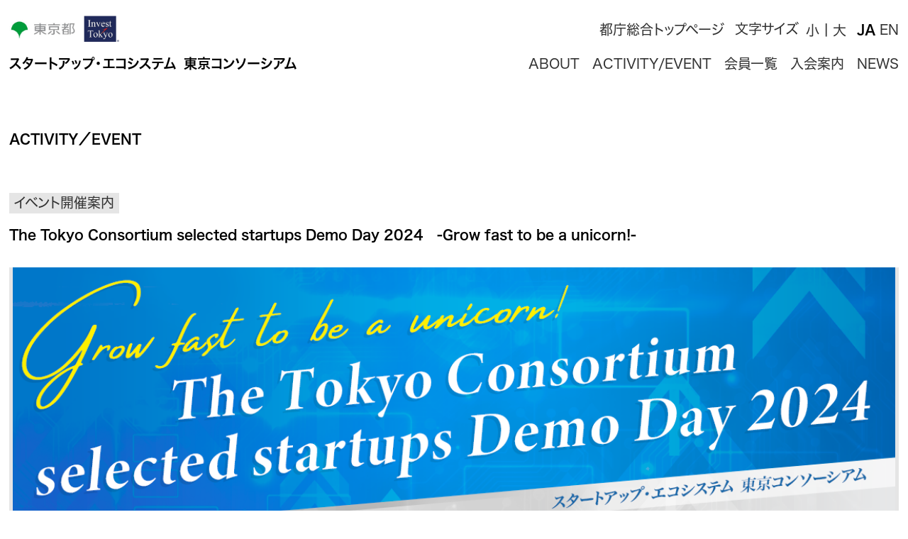

--- FILE ---
content_type: text/html; charset=UTF-8
request_url: https://ecosystem.metro.tokyo.lg.jp/activity-event/the-tokyo-consortium-selected-startups-demo-day-2024%E3%80%80-grow-fast-to-be-a-unicorn/
body_size: 15542
content:
<!DOCTYPE html>
<html lang="ja">
<head>
<meta http-equiv="content-type" content="text/html; charset=utf-8">
<title>スタートアップ・エコシステム 東京コンソーシアム</title>
<meta name="viewport" content="width=device-width,initial-scale=1.0,minimum-scale=1.0">
<link rel="stylesheet" type="text/css" href="https://ecosystem.metro.tokyo.lg.jp/wp-content/themes/tse-theme/slick/slick.css" media="screen" />
<link rel="stylesheet" type="text/css" href="https://ecosystem.metro.tokyo.lg.jp/wp-content/themes/tse-theme/slick/slick-theme.css" media="screen" />
<link type="text/css" rel="stylesheet" href="https://ecosystem.metro.tokyo.lg.jp/wp-content/themes/tse-theme/css/reset.css">
<link type="text/css" rel="stylesheet" href="https://ecosystem.metro.tokyo.lg.jp/wp-content/themes/tse-theme/style.css">
<link type="text/css" rel="stylesheet" href="https://ecosystem.metro.tokyo.lg.jp/wp-content/themes/tse-theme/css/activity-event.css">
<script src="https://ajax.googleapis.com/ajax/libs/jquery/3.6.0/jquery.min.js"></script>
<script src="https://ecosystem.metro.tokyo.lg.jp/wp-content/themes/tse-theme/slick/slick.min.js"></script>
<script src="https://webfont.fontplus.jp/accessor/script/fontplus.js?tDdaLUgQdYg%3D&box=0cV8rqL1Ulo%3D&aa=1&ab=2"></script>

		<!-- All in One SEO 4.8.7 - aioseo.com -->
	<meta name="description" content="東京コンソーシアムはスタートアップの成長加速や東京圏のスタートアップ・エコシステム形成によるイノベーションの社" />
	<meta name="robots" content="max-image-preview:large" />
	<link rel="canonical" href="https://ecosystem.metro.tokyo.lg.jp/activity-event/the-tokyo-consortium-selected-startups-demo-day-2024%e3%80%80-grow-fast-to-be-a-unicorn/" />
	<meta name="generator" content="All in One SEO (AIOSEO) 4.8.7" />
		<meta property="og:locale" content="ja_JP" />
		<meta property="og:site_name" content="東京コンソーシアム -" />
		<meta property="og:type" content="article" />
		<meta property="og:title" content="The Tokyo Consortium selected startups Demo Day 2024 -Grow fast to be a unicorn!- - 東京コンソーシアム" />
		<meta property="og:description" content="東京コンソーシアムはスタートアップの成長加速や東京圏のスタートアップ・エコシステム形成によるイノベーションの社" />
		<meta property="og:url" content="https://ecosystem.metro.tokyo.lg.jp/activity-event/the-tokyo-consortium-selected-startups-demo-day-2024%e3%80%80-grow-fast-to-be-a-unicorn/" />
		<meta property="og:image" content="https://ecosystem.metro.tokyo.lg.jp/wp-content/uploads/2024/02/成果報告会_SP_v1.png" />
		<meta property="og:image:secure_url" content="https://ecosystem.metro.tokyo.lg.jp/wp-content/uploads/2024/02/成果報告会_SP_v1.png" />
		<meta property="og:image:width" content="1200" />
		<meta property="og:image:height" content="900" />
		<meta property="article:published_time" content="2024-02-27T07:50:19+00:00" />
		<meta property="article:modified_time" content="2024-02-27T07:57:54+00:00" />
		<meta name="twitter:card" content="summary_large_image" />
		<meta name="twitter:title" content="The Tokyo Consortium selected startups Demo Day 2024 -Grow fast to be a unicorn!- - 東京コンソーシアム" />
		<meta name="twitter:description" content="東京コンソーシアムはスタートアップの成長加速や東京圏のスタートアップ・エコシステム形成によるイノベーションの社" />
		<meta name="twitter:image" content="https://ecosystem.metro.tokyo.lg.jp/wp-content/uploads/2024/02/成果報告会_SP_v1.png" />
		<script type="application/ld+json" class="aioseo-schema">
			{"@context":"https:\/\/schema.org","@graph":[{"@type":"BreadcrumbList","@id":"https:\/\/ecosystem.metro.tokyo.lg.jp\/activity-event\/the-tokyo-consortium-selected-startups-demo-day-2024%e3%80%80-grow-fast-to-be-a-unicorn\/#breadcrumblist","itemListElement":[{"@type":"ListItem","@id":"https:\/\/ecosystem.metro.tokyo.lg.jp#listItem","position":1,"name":"Home","item":"https:\/\/ecosystem.metro.tokyo.lg.jp","nextItem":{"@type":"ListItem","@id":"https:\/\/ecosystem.metro.tokyo.lg.jp\/activity-event\/#listItem","name":"ACTIVITY\/EVENT"}},{"@type":"ListItem","@id":"https:\/\/ecosystem.metro.tokyo.lg.jp\/activity-event\/#listItem","position":2,"name":"ACTIVITY\/EVENT","item":"https:\/\/ecosystem.metro.tokyo.lg.jp\/activity-event\/","nextItem":{"@type":"ListItem","@id":"https:\/\/ecosystem.metro.tokyo.lg.jp\/activityevent-category\/event-announcement\/#listItem","name":"\u30a4\u30d9\u30f3\u30c8\u958b\u50ac\u6848\u5185"},"previousItem":{"@type":"ListItem","@id":"https:\/\/ecosystem.metro.tokyo.lg.jp#listItem","name":"Home"}},{"@type":"ListItem","@id":"https:\/\/ecosystem.metro.tokyo.lg.jp\/activityevent-category\/event-announcement\/#listItem","position":3,"name":"\u30a4\u30d9\u30f3\u30c8\u958b\u50ac\u6848\u5185","item":"https:\/\/ecosystem.metro.tokyo.lg.jp\/activityevent-category\/event-announcement\/","nextItem":{"@type":"ListItem","@id":"https:\/\/ecosystem.metro.tokyo.lg.jp\/activity-event\/the-tokyo-consortium-selected-startups-demo-day-2024%e3%80%80-grow-fast-to-be-a-unicorn\/#listItem","name":"The Tokyo Consortium selected startups Demo Day 2024\u3000-Grow fast to be a unicorn!-"},"previousItem":{"@type":"ListItem","@id":"https:\/\/ecosystem.metro.tokyo.lg.jp\/activity-event\/#listItem","name":"ACTIVITY\/EVENT"}},{"@type":"ListItem","@id":"https:\/\/ecosystem.metro.tokyo.lg.jp\/activity-event\/the-tokyo-consortium-selected-startups-demo-day-2024%e3%80%80-grow-fast-to-be-a-unicorn\/#listItem","position":4,"name":"The Tokyo Consortium selected startups Demo Day 2024\u3000-Grow fast to be a unicorn!-","previousItem":{"@type":"ListItem","@id":"https:\/\/ecosystem.metro.tokyo.lg.jp\/activityevent-category\/event-announcement\/#listItem","name":"\u30a4\u30d9\u30f3\u30c8\u958b\u50ac\u6848\u5185"}}]},{"@type":"Organization","@id":"https:\/\/ecosystem.metro.tokyo.lg.jp\/#organization","name":"\u6771\u4eac\u30b3\u30f3\u30bd\u30fc\u30b7\u30a2\u30e0","url":"https:\/\/ecosystem.metro.tokyo.lg.jp\/","logo":{"@type":"ImageObject","url":"https:\/\/ecosystem.metro.tokyo.lg.jp\/wp-content\/uploads\/2023\/09\/ecosystemlogo.png","@id":"https:\/\/ecosystem.metro.tokyo.lg.jp\/activity-event\/the-tokyo-consortium-selected-startups-demo-day-2024%e3%80%80-grow-fast-to-be-a-unicorn\/#organizationLogo","width":717,"height":720},"image":{"@id":"https:\/\/ecosystem.metro.tokyo.lg.jp\/activity-event\/the-tokyo-consortium-selected-startups-demo-day-2024%e3%80%80-grow-fast-to-be-a-unicorn\/#organizationLogo"}},{"@type":"WebPage","@id":"https:\/\/ecosystem.metro.tokyo.lg.jp\/activity-event\/the-tokyo-consortium-selected-startups-demo-day-2024%e3%80%80-grow-fast-to-be-a-unicorn\/#webpage","url":"https:\/\/ecosystem.metro.tokyo.lg.jp\/activity-event\/the-tokyo-consortium-selected-startups-demo-day-2024%e3%80%80-grow-fast-to-be-a-unicorn\/","name":"The Tokyo Consortium selected startups Demo Day 2024 -Grow fast to be a unicorn!- - \u6771\u4eac\u30b3\u30f3\u30bd\u30fc\u30b7\u30a2\u30e0","description":"\u6771\u4eac\u30b3\u30f3\u30bd\u30fc\u30b7\u30a2\u30e0\u306f\u30b9\u30bf\u30fc\u30c8\u30a2\u30c3\u30d7\u306e\u6210\u9577\u52a0\u901f\u3084\u6771\u4eac\u570f\u306e\u30b9\u30bf\u30fc\u30c8\u30a2\u30c3\u30d7\u30fb\u30a8\u30b3\u30b7\u30b9\u30c6\u30e0\u5f62\u6210\u306b\u3088\u308b\u30a4\u30ce\u30d9\u30fc\u30b7\u30e7\u30f3\u306e\u793e","inLanguage":"ja","isPartOf":{"@id":"https:\/\/ecosystem.metro.tokyo.lg.jp\/#website"},"breadcrumb":{"@id":"https:\/\/ecosystem.metro.tokyo.lg.jp\/activity-event\/the-tokyo-consortium-selected-startups-demo-day-2024%e3%80%80-grow-fast-to-be-a-unicorn\/#breadcrumblist"},"image":{"@type":"ImageObject","url":"https:\/\/ecosystem.metro.tokyo.lg.jp\/wp-content\/uploads\/2024\/02\/\u6210\u679c\u5831\u544a\u4f1a_SP_v1.png","@id":"https:\/\/ecosystem.metro.tokyo.lg.jp\/activity-event\/the-tokyo-consortium-selected-startups-demo-day-2024%e3%80%80-grow-fast-to-be-a-unicorn\/#mainImage","width":1200,"height":900,"caption":"The Tokyo Consortium selected startups Demo Day 2024\u3000-Grow fast to be a unicorn!-"},"primaryImageOfPage":{"@id":"https:\/\/ecosystem.metro.tokyo.lg.jp\/activity-event\/the-tokyo-consortium-selected-startups-demo-day-2024%e3%80%80-grow-fast-to-be-a-unicorn\/#mainImage"},"datePublished":"2024-02-27T16:50:19+09:00","dateModified":"2024-02-27T16:57:54+09:00"},{"@type":"WebSite","@id":"https:\/\/ecosystem.metro.tokyo.lg.jp\/#website","url":"https:\/\/ecosystem.metro.tokyo.lg.jp\/","name":"\u6771\u4eac\u30b3\u30f3\u30bd\u30fc\u30b7\u30a2\u30e0","inLanguage":"ja","publisher":{"@id":"https:\/\/ecosystem.metro.tokyo.lg.jp\/#organization"}}]}
		</script>
		<!-- All in One SEO -->

<link rel='dns-prefetch' href='//static.addtoany.com' />
<link rel="alternate" title="oEmbed (JSON)" type="application/json+oembed" href="https://ecosystem.metro.tokyo.lg.jp/wp-json/oembed/1.0/embed?url=https%3A%2F%2Fecosystem.metro.tokyo.lg.jp%2Factivity-event%2Fthe-tokyo-consortium-selected-startups-demo-day-2024%25e3%2580%2580-grow-fast-to-be-a-unicorn%2F" />
<link rel="alternate" title="oEmbed (XML)" type="text/xml+oembed" href="https://ecosystem.metro.tokyo.lg.jp/wp-json/oembed/1.0/embed?url=https%3A%2F%2Fecosystem.metro.tokyo.lg.jp%2Factivity-event%2Fthe-tokyo-consortium-selected-startups-demo-day-2024%25e3%2580%2580-grow-fast-to-be-a-unicorn%2F&#038;format=xml" />
<style id='wp-img-auto-sizes-contain-inline-css' type='text/css'>
img:is([sizes=auto i],[sizes^="auto," i]){contain-intrinsic-size:3000px 1500px}
/*# sourceURL=wp-img-auto-sizes-contain-inline-css */
</style>
<style id='wp-emoji-styles-inline-css' type='text/css'>

	img.wp-smiley, img.emoji {
		display: inline !important;
		border: none !important;
		box-shadow: none !important;
		height: 1em !important;
		width: 1em !important;
		margin: 0 0.07em !important;
		vertical-align: -0.1em !important;
		background: none !important;
		padding: 0 !important;
	}
/*# sourceURL=wp-emoji-styles-inline-css */
</style>
<style id='wp-block-library-inline-css' type='text/css'>
:root{--wp-block-synced-color:#7a00df;--wp-block-synced-color--rgb:122,0,223;--wp-bound-block-color:var(--wp-block-synced-color);--wp-editor-canvas-background:#ddd;--wp-admin-theme-color:#007cba;--wp-admin-theme-color--rgb:0,124,186;--wp-admin-theme-color-darker-10:#006ba1;--wp-admin-theme-color-darker-10--rgb:0,107,160.5;--wp-admin-theme-color-darker-20:#005a87;--wp-admin-theme-color-darker-20--rgb:0,90,135;--wp-admin-border-width-focus:2px}@media (min-resolution:192dpi){:root{--wp-admin-border-width-focus:1.5px}}.wp-element-button{cursor:pointer}:root .has-very-light-gray-background-color{background-color:#eee}:root .has-very-dark-gray-background-color{background-color:#313131}:root .has-very-light-gray-color{color:#eee}:root .has-very-dark-gray-color{color:#313131}:root .has-vivid-green-cyan-to-vivid-cyan-blue-gradient-background{background:linear-gradient(135deg,#00d084,#0693e3)}:root .has-purple-crush-gradient-background{background:linear-gradient(135deg,#34e2e4,#4721fb 50%,#ab1dfe)}:root .has-hazy-dawn-gradient-background{background:linear-gradient(135deg,#faaca8,#dad0ec)}:root .has-subdued-olive-gradient-background{background:linear-gradient(135deg,#fafae1,#67a671)}:root .has-atomic-cream-gradient-background{background:linear-gradient(135deg,#fdd79a,#004a59)}:root .has-nightshade-gradient-background{background:linear-gradient(135deg,#330968,#31cdcf)}:root .has-midnight-gradient-background{background:linear-gradient(135deg,#020381,#2874fc)}:root{--wp--preset--font-size--normal:16px;--wp--preset--font-size--huge:42px}.has-regular-font-size{font-size:1em}.has-larger-font-size{font-size:2.625em}.has-normal-font-size{font-size:var(--wp--preset--font-size--normal)}.has-huge-font-size{font-size:var(--wp--preset--font-size--huge)}.has-text-align-center{text-align:center}.has-text-align-left{text-align:left}.has-text-align-right{text-align:right}.has-fit-text{white-space:nowrap!important}#end-resizable-editor-section{display:none}.aligncenter{clear:both}.items-justified-left{justify-content:flex-start}.items-justified-center{justify-content:center}.items-justified-right{justify-content:flex-end}.items-justified-space-between{justify-content:space-between}.screen-reader-text{border:0;clip-path:inset(50%);height:1px;margin:-1px;overflow:hidden;padding:0;position:absolute;width:1px;word-wrap:normal!important}.screen-reader-text:focus{background-color:#ddd;clip-path:none;color:#444;display:block;font-size:1em;height:auto;left:5px;line-height:normal;padding:15px 23px 14px;text-decoration:none;top:5px;width:auto;z-index:100000}html :where(.has-border-color){border-style:solid}html :where([style*=border-top-color]){border-top-style:solid}html :where([style*=border-right-color]){border-right-style:solid}html :where([style*=border-bottom-color]){border-bottom-style:solid}html :where([style*=border-left-color]){border-left-style:solid}html :where([style*=border-width]){border-style:solid}html :where([style*=border-top-width]){border-top-style:solid}html :where([style*=border-right-width]){border-right-style:solid}html :where([style*=border-bottom-width]){border-bottom-style:solid}html :where([style*=border-left-width]){border-left-style:solid}html :where(img[class*=wp-image-]){height:auto;max-width:100%}:where(figure){margin:0 0 1em}html :where(.is-position-sticky){--wp-admin--admin-bar--position-offset:var(--wp-admin--admin-bar--height,0px)}@media screen and (max-width:600px){html :where(.is-position-sticky){--wp-admin--admin-bar--position-offset:0px}}

/*# sourceURL=wp-block-library-inline-css */
</style><style id='wp-block-paragraph-inline-css' type='text/css'>
.is-small-text{font-size:.875em}.is-regular-text{font-size:1em}.is-large-text{font-size:2.25em}.is-larger-text{font-size:3em}.has-drop-cap:not(:focus):first-letter{float:left;font-size:8.4em;font-style:normal;font-weight:100;line-height:.68;margin:.05em .1em 0 0;text-transform:uppercase}body.rtl .has-drop-cap:not(:focus):first-letter{float:none;margin-left:.1em}p.has-drop-cap.has-background{overflow:hidden}:root :where(p.has-background){padding:1.25em 2.375em}:where(p.has-text-color:not(.has-link-color)) a{color:inherit}p.has-text-align-left[style*="writing-mode:vertical-lr"],p.has-text-align-right[style*="writing-mode:vertical-rl"]{rotate:180deg}
/*# sourceURL=https://ecosystem.metro.tokyo.lg.jp/wp-includes/blocks/paragraph/style.min.css */
</style>
<style id='global-styles-inline-css' type='text/css'>
:root{--wp--preset--aspect-ratio--square: 1;--wp--preset--aspect-ratio--4-3: 4/3;--wp--preset--aspect-ratio--3-4: 3/4;--wp--preset--aspect-ratio--3-2: 3/2;--wp--preset--aspect-ratio--2-3: 2/3;--wp--preset--aspect-ratio--16-9: 16/9;--wp--preset--aspect-ratio--9-16: 9/16;--wp--preset--color--black: #000000;--wp--preset--color--cyan-bluish-gray: #abb8c3;--wp--preset--color--white: #ffffff;--wp--preset--color--pale-pink: #f78da7;--wp--preset--color--vivid-red: #cf2e2e;--wp--preset--color--luminous-vivid-orange: #ff6900;--wp--preset--color--luminous-vivid-amber: #fcb900;--wp--preset--color--light-green-cyan: #7bdcb5;--wp--preset--color--vivid-green-cyan: #00d084;--wp--preset--color--pale-cyan-blue: #8ed1fc;--wp--preset--color--vivid-cyan-blue: #0693e3;--wp--preset--color--vivid-purple: #9b51e0;--wp--preset--gradient--vivid-cyan-blue-to-vivid-purple: linear-gradient(135deg,rgb(6,147,227) 0%,rgb(155,81,224) 100%);--wp--preset--gradient--light-green-cyan-to-vivid-green-cyan: linear-gradient(135deg,rgb(122,220,180) 0%,rgb(0,208,130) 100%);--wp--preset--gradient--luminous-vivid-amber-to-luminous-vivid-orange: linear-gradient(135deg,rgb(252,185,0) 0%,rgb(255,105,0) 100%);--wp--preset--gradient--luminous-vivid-orange-to-vivid-red: linear-gradient(135deg,rgb(255,105,0) 0%,rgb(207,46,46) 100%);--wp--preset--gradient--very-light-gray-to-cyan-bluish-gray: linear-gradient(135deg,rgb(238,238,238) 0%,rgb(169,184,195) 100%);--wp--preset--gradient--cool-to-warm-spectrum: linear-gradient(135deg,rgb(74,234,220) 0%,rgb(151,120,209) 20%,rgb(207,42,186) 40%,rgb(238,44,130) 60%,rgb(251,105,98) 80%,rgb(254,248,76) 100%);--wp--preset--gradient--blush-light-purple: linear-gradient(135deg,rgb(255,206,236) 0%,rgb(152,150,240) 100%);--wp--preset--gradient--blush-bordeaux: linear-gradient(135deg,rgb(254,205,165) 0%,rgb(254,45,45) 50%,rgb(107,0,62) 100%);--wp--preset--gradient--luminous-dusk: linear-gradient(135deg,rgb(255,203,112) 0%,rgb(199,81,192) 50%,rgb(65,88,208) 100%);--wp--preset--gradient--pale-ocean: linear-gradient(135deg,rgb(255,245,203) 0%,rgb(182,227,212) 50%,rgb(51,167,181) 100%);--wp--preset--gradient--electric-grass: linear-gradient(135deg,rgb(202,248,128) 0%,rgb(113,206,126) 100%);--wp--preset--gradient--midnight: linear-gradient(135deg,rgb(2,3,129) 0%,rgb(40,116,252) 100%);--wp--preset--font-size--small: 13px;--wp--preset--font-size--medium: 20px;--wp--preset--font-size--large: 36px;--wp--preset--font-size--x-large: 42px;--wp--preset--spacing--20: 0.44rem;--wp--preset--spacing--30: 0.67rem;--wp--preset--spacing--40: 1rem;--wp--preset--spacing--50: 1.5rem;--wp--preset--spacing--60: 2.25rem;--wp--preset--spacing--70: 3.38rem;--wp--preset--spacing--80: 5.06rem;--wp--preset--shadow--natural: 6px 6px 9px rgba(0, 0, 0, 0.2);--wp--preset--shadow--deep: 12px 12px 50px rgba(0, 0, 0, 0.4);--wp--preset--shadow--sharp: 6px 6px 0px rgba(0, 0, 0, 0.2);--wp--preset--shadow--outlined: 6px 6px 0px -3px rgb(255, 255, 255), 6px 6px rgb(0, 0, 0);--wp--preset--shadow--crisp: 6px 6px 0px rgb(0, 0, 0);}:where(.is-layout-flex){gap: 0.5em;}:where(.is-layout-grid){gap: 0.5em;}body .is-layout-flex{display: flex;}.is-layout-flex{flex-wrap: wrap;align-items: center;}.is-layout-flex > :is(*, div){margin: 0;}body .is-layout-grid{display: grid;}.is-layout-grid > :is(*, div){margin: 0;}:where(.wp-block-columns.is-layout-flex){gap: 2em;}:where(.wp-block-columns.is-layout-grid){gap: 2em;}:where(.wp-block-post-template.is-layout-flex){gap: 1.25em;}:where(.wp-block-post-template.is-layout-grid){gap: 1.25em;}.has-black-color{color: var(--wp--preset--color--black) !important;}.has-cyan-bluish-gray-color{color: var(--wp--preset--color--cyan-bluish-gray) !important;}.has-white-color{color: var(--wp--preset--color--white) !important;}.has-pale-pink-color{color: var(--wp--preset--color--pale-pink) !important;}.has-vivid-red-color{color: var(--wp--preset--color--vivid-red) !important;}.has-luminous-vivid-orange-color{color: var(--wp--preset--color--luminous-vivid-orange) !important;}.has-luminous-vivid-amber-color{color: var(--wp--preset--color--luminous-vivid-amber) !important;}.has-light-green-cyan-color{color: var(--wp--preset--color--light-green-cyan) !important;}.has-vivid-green-cyan-color{color: var(--wp--preset--color--vivid-green-cyan) !important;}.has-pale-cyan-blue-color{color: var(--wp--preset--color--pale-cyan-blue) !important;}.has-vivid-cyan-blue-color{color: var(--wp--preset--color--vivid-cyan-blue) !important;}.has-vivid-purple-color{color: var(--wp--preset--color--vivid-purple) !important;}.has-black-background-color{background-color: var(--wp--preset--color--black) !important;}.has-cyan-bluish-gray-background-color{background-color: var(--wp--preset--color--cyan-bluish-gray) !important;}.has-white-background-color{background-color: var(--wp--preset--color--white) !important;}.has-pale-pink-background-color{background-color: var(--wp--preset--color--pale-pink) !important;}.has-vivid-red-background-color{background-color: var(--wp--preset--color--vivid-red) !important;}.has-luminous-vivid-orange-background-color{background-color: var(--wp--preset--color--luminous-vivid-orange) !important;}.has-luminous-vivid-amber-background-color{background-color: var(--wp--preset--color--luminous-vivid-amber) !important;}.has-light-green-cyan-background-color{background-color: var(--wp--preset--color--light-green-cyan) !important;}.has-vivid-green-cyan-background-color{background-color: var(--wp--preset--color--vivid-green-cyan) !important;}.has-pale-cyan-blue-background-color{background-color: var(--wp--preset--color--pale-cyan-blue) !important;}.has-vivid-cyan-blue-background-color{background-color: var(--wp--preset--color--vivid-cyan-blue) !important;}.has-vivid-purple-background-color{background-color: var(--wp--preset--color--vivid-purple) !important;}.has-black-border-color{border-color: var(--wp--preset--color--black) !important;}.has-cyan-bluish-gray-border-color{border-color: var(--wp--preset--color--cyan-bluish-gray) !important;}.has-white-border-color{border-color: var(--wp--preset--color--white) !important;}.has-pale-pink-border-color{border-color: var(--wp--preset--color--pale-pink) !important;}.has-vivid-red-border-color{border-color: var(--wp--preset--color--vivid-red) !important;}.has-luminous-vivid-orange-border-color{border-color: var(--wp--preset--color--luminous-vivid-orange) !important;}.has-luminous-vivid-amber-border-color{border-color: var(--wp--preset--color--luminous-vivid-amber) !important;}.has-light-green-cyan-border-color{border-color: var(--wp--preset--color--light-green-cyan) !important;}.has-vivid-green-cyan-border-color{border-color: var(--wp--preset--color--vivid-green-cyan) !important;}.has-pale-cyan-blue-border-color{border-color: var(--wp--preset--color--pale-cyan-blue) !important;}.has-vivid-cyan-blue-border-color{border-color: var(--wp--preset--color--vivid-cyan-blue) !important;}.has-vivid-purple-border-color{border-color: var(--wp--preset--color--vivid-purple) !important;}.has-vivid-cyan-blue-to-vivid-purple-gradient-background{background: var(--wp--preset--gradient--vivid-cyan-blue-to-vivid-purple) !important;}.has-light-green-cyan-to-vivid-green-cyan-gradient-background{background: var(--wp--preset--gradient--light-green-cyan-to-vivid-green-cyan) !important;}.has-luminous-vivid-amber-to-luminous-vivid-orange-gradient-background{background: var(--wp--preset--gradient--luminous-vivid-amber-to-luminous-vivid-orange) !important;}.has-luminous-vivid-orange-to-vivid-red-gradient-background{background: var(--wp--preset--gradient--luminous-vivid-orange-to-vivid-red) !important;}.has-very-light-gray-to-cyan-bluish-gray-gradient-background{background: var(--wp--preset--gradient--very-light-gray-to-cyan-bluish-gray) !important;}.has-cool-to-warm-spectrum-gradient-background{background: var(--wp--preset--gradient--cool-to-warm-spectrum) !important;}.has-blush-light-purple-gradient-background{background: var(--wp--preset--gradient--blush-light-purple) !important;}.has-blush-bordeaux-gradient-background{background: var(--wp--preset--gradient--blush-bordeaux) !important;}.has-luminous-dusk-gradient-background{background: var(--wp--preset--gradient--luminous-dusk) !important;}.has-pale-ocean-gradient-background{background: var(--wp--preset--gradient--pale-ocean) !important;}.has-electric-grass-gradient-background{background: var(--wp--preset--gradient--electric-grass) !important;}.has-midnight-gradient-background{background: var(--wp--preset--gradient--midnight) !important;}.has-small-font-size{font-size: var(--wp--preset--font-size--small) !important;}.has-medium-font-size{font-size: var(--wp--preset--font-size--medium) !important;}.has-large-font-size{font-size: var(--wp--preset--font-size--large) !important;}.has-x-large-font-size{font-size: var(--wp--preset--font-size--x-large) !important;}
/*# sourceURL=global-styles-inline-css */
</style>

<style id='classic-theme-styles-inline-css' type='text/css'>
/*! This file is auto-generated */
.wp-block-button__link{color:#fff;background-color:#32373c;border-radius:9999px;box-shadow:none;text-decoration:none;padding:calc(.667em + 2px) calc(1.333em + 2px);font-size:1.125em}.wp-block-file__button{background:#32373c;color:#fff;text-decoration:none}
/*# sourceURL=/wp-includes/css/classic-themes.min.css */
</style>
<link rel='stylesheet' id='addtoany-css' href='https://ecosystem.metro.tokyo.lg.jp/wp-content/plugins/add-to-any/addtoany.min.css?ver=1.16' type='text/css' media='all' />
<style id='addtoany-inline-css' type='text/css'>
.addtoany_list a{padding: 4px; margin-right: 50px; background-color: black;} .addtoany_list a:last-child{margin-right: 0;} .addtoany_list a:hover{padding: 4px; background-color:black;}
/*# sourceURL=addtoany-inline-css */
</style>
<script type="text/javascript" id="addtoany-core-js-before">
/* <![CDATA[ */
window.a2a_config=window.a2a_config||{};a2a_config.callbacks=[];a2a_config.overlays=[];a2a_config.templates={};a2a_localize = {
	Share: "共有",
	Save: "ブックマーク",
	Subscribe: "購読",
	Email: "メール",
	Bookmark: "ブックマーク",
	ShowAll: "すべて表示する",
	ShowLess: "小さく表示する",
	FindServices: "サービスを探す",
	FindAnyServiceToAddTo: "追加するサービスを今すぐ探す",
	PoweredBy: "Powered by",
	ShareViaEmail: "メールでシェアする",
	SubscribeViaEmail: "メールで購読する",
	BookmarkInYourBrowser: "ブラウザにブックマーク",
	BookmarkInstructions: "このページをブックマークするには、 Ctrl+D または \u2318+D を押下。",
	AddToYourFavorites: "お気に入りに追加",
	SendFromWebOrProgram: "任意のメールアドレスまたはメールプログラムから送信",
	EmailProgram: "メールプログラム",
	More: "詳細&#8230;",
	ThanksForSharing: "共有ありがとうございます !",
	ThanksForFollowing: "フォローありがとうございます !"
};

a2a_config.icon_color="#2a2a2a,#ffffff";

//# sourceURL=addtoany-core-js-before
/* ]]> */
</script>
<script type="text/javascript" async src="https://static.addtoany.com/menu/page.js" id="addtoany-core-js"></script>
<script type="text/javascript" src="https://ecosystem.metro.tokyo.lg.jp/wp-includes/js/jquery/jquery.min.js?ver=3.7.1" id="jquery-core-js"></script>
<script type="text/javascript" src="https://ecosystem.metro.tokyo.lg.jp/wp-includes/js/jquery/jquery-migrate.min.js?ver=3.4.1" id="jquery-migrate-js"></script>
<script type="text/javascript" async src="https://ecosystem.metro.tokyo.lg.jp/wp-content/plugins/add-to-any/addtoany.min.js?ver=1.1" id="addtoany-jquery-js"></script>
<link rel="https://api.w.org/" href="https://ecosystem.metro.tokyo.lg.jp/wp-json/" /><link rel="alternate" title="JSON" type="application/json" href="https://ecosystem.metro.tokyo.lg.jp/wp-json/wp/v2/activity-event/1500" /><link rel="EditURI" type="application/rsd+xml" title="RSD" href="https://ecosystem.metro.tokyo.lg.jp/xmlrpc.php?rsd" />
<meta name="generator" content="WordPress 6.9" />
<link rel='shortlink' href='https://ecosystem.metro.tokyo.lg.jp/?p=1500' />
<link rel="icon" href="https://ecosystem.metro.tokyo.lg.jp/wp-content/uploads/2024/02/cropped-favicon-32x32.png" sizes="32x32" />
<link rel="icon" href="https://ecosystem.metro.tokyo.lg.jp/wp-content/uploads/2024/02/cropped-favicon-192x192.png" sizes="192x192" />
<link rel="apple-touch-icon" href="https://ecosystem.metro.tokyo.lg.jp/wp-content/uploads/2024/02/cropped-favicon-180x180.png" />
<meta name="msapplication-TileImage" content="https://ecosystem.metro.tokyo.lg.jp/wp-content/uploads/2024/02/cropped-favicon-270x270.png" />
</head>
<body class="commonWrap activityPost activity-event detailPage noTop">
<!--- header st --->
<header class="header headerWrap">
<script>
let x = 100;
function larger()  { x *= 1.1; document.body.style.fontSize = x + '%'; }
function smaller() { x /= 1.1; document.body.style.fontSize = x + '%'; } 
</script>
  <div>
    <!-- ハンバーガーメニュー部分 -->
    <div class="nav smtOn">
      <!-- ハンバーガーメニューの表示・非表示を切り替えるチェックボックス -->
      <input id="drawer_input" class="drawer_hidden" type="checkbox" title="スマホ用のメニュー">
      <!-- ハンバーガーアイコン -->
      <label for="drawer_input" class="drawer_open"><span></span></label>
      <!-- メニュー -->
      <nav class="nav_content">
        <div class="smtMenu">
          <ul class="nav_list smtLinks">
            <li class="list">
              <a href="https://ecosystem.metro.tokyo.lg.jp/" class="charHov transNo">ホーム</a>
              <a href="https://ecosystem.metro.tokyo.lg.jp/" class="charHov transOn">HOME</a>
            </li>
            <li class="list has-submenu">
              <div class="accordion-header">
                <a href="https://ecosystem.metro.tokyo.lg.jp/about/" class="charHov">ABOUT</a>
                <button class="accordion-icon" aria-label="メニューを開閉">
                  ▼
                </button>
              </div>
              <ul class="submenu">
                <li><a href="https://ecosystem.metro.tokyo.lg.jp/about/#propose">目的・方針</a></li>
                <li><a href="https://ecosystem.metro.tokyo.lg.jp/about/#deepecosystem-attempt">ディープ・エコシステムの取組</a></li>
                <li><a href="https://ecosystem.metro.tokyo.lg.jp/about/#cooperation-attempt">支援策連携の取組</a></li>
                <li><a href="https://ecosystem.metro.tokyo.lg.jp/about/#event-attempt">WG・イベントの取組</a></li>
                <li><a href="https://ecosystem.metro.tokyo.lg.jp/about/#infomation-attempt">情報収集・共有の取組</a></li>
                <li><a href="https://ecosystem.metro.tokyo.lg.jp/about/#board-members">役員・会員</a></li>                
              </ul>
            </li>            
            
<!--            <li class="list"><a href="https://ecosystem.metro.tokyo.lg.jp/activity-event/" class="charHov">ACTIVITY/EVENT</a></li>-->
            <li class="list has-submenu">
              <div class="accordion-header">
                <a href="https://ecosystem.metro.tokyo.lg.jp/activity-event/" class="charHov">ACTIVITY/EVENT</a>
                <button class="accordion-icon" aria-label="メニューを開閉">
                  ▼
                </button>
              </div>
              <ul class="submenu">
                <li><a href="https://ecosystem.metro.tokyo.lg.jp/activity-event/">全て</a></li>
                <li><a href="https://ecosystem.metro.tokyo.lg.jp/activityevent-category/deepecosystem-activity/">ディープ・エコシステム活動紹介</a></li>
                <li><a href="https://ecosystem.metro.tokyo.lg.jp/activityevent-category/greenstartup-activity/">グリーンスタートアップ支援活動紹介</a></li>
                <li><a href="https://ecosystem.metro.tokyo.lg.jp/activityevent-category/success-story/">成果事例</a></li>
                <li><a href="https://ecosystem.metro.tokyo.lg.jp/activityevent-category/workinggroup-activity/">ワーキンググループ活動紹介</a></li>
                <li><a href="https://ecosystem.metro.tokyo.lg.jp/activityevent-category/event-announcement/">イベント開催祭案内</a></li>
                <li><a href="https://ecosystem.metro.tokyo.lg.jp/activityevent-category/event-report/">イベントレポート</a></li>
<!--                <li><a href="https://ecosystem.metro.tokyo.lg.jp/activityevent-category/public-relations-cooperation/">広報協力</a></li> -->
              </ul>
            </li>       
            
            
<!--
            <li class="list">
              <a href="https://ecosystem.metro.tokyo.lg.jp/members/" class="charHov transNo">会員一覧</a>
              <a href="https://ecosystem.metro.tokyo.lg.jp/members/" class="charHov transOn">MEMBERS</a>
            </li>
-->

            <li class="list has-submenu">
              <div class="accordion-header">
                <a href="https://ecosystem.metro.tokyo.lg.jp/members/" class="charHov transNo">会員一覧</a>
                <a href="https://ecosystem.metro.tokyo.lg.jp/members/" class="charHov transOn">MEMBERS</a>
                <button class="accordion-icon" aria-label="メニューを開閉">
                  ▼
                </button>
              </div>
                            <ul class="submenu">
                <li class="bld">正会員</li>
                <li><a href="https://ecosystem.metro.tokyo.lg.jp/members/#regular-startup">スタートアップ</a></li>
                <li><a href="https://ecosystem.metro.tokyo.lg.jp/members/#regular-invester">投資家</a></li>
                <li><a href="https://ecosystem.metro.tokyo.lg.jp/members/#regular-company">事業会社</a></li>
                <li><a href="https://ecosystem.metro.tokyo.lg.jp/members/#regular-community">インキュベーター・コミュニティ</a></li>
                <li><a href="https://ecosystem.metro.tokyo.lg.jp/members/#regular-media">メディア</a></li>
                <li><a href="https://ecosystem.metro.tokyo.lg.jp/members/#regular-specialist">専門家</a></li>
                <li><a href="https://ecosystem.metro.tokyo.lg.jp/members/#regular-embassy">大使館・海外政府関連</a></li>
                <li><a href="https://ecosystem.metro.tokyo.lg.jp/members/#regular-industorygroup">業界団体</a></li>
                <li><a href="https://ecosystem.metro.tokyo.lg.jp/members/#regular-country">国・自治体関連</a></li>
                <li><a href="https://ecosystem.metro.tokyo.lg.jp/members/#regular-university">大学・研究法人</a></li>
                <li><a href="https://ecosystem.metro.tokyo.lg.jp/members/#regular-localgoverment">自治体</a></li>
                <li class="bld"><a href="https://ecosystem.metro.tokyo.lg.jp/members/#supMember">賛助会員</a></li>
                <li><a href="https://ecosystem.metro.tokyo.lg.jp/members/#support-startup">スタートアップ</a></li>
                <li><a href="https://ecosystem.metro.tokyo.lg.jp/members/#support-invester">投資家</a></li>
                <li><a href="https://ecosystem.metro.tokyo.lg.jp/members/#support-company">事業会社</a></li>
                <li><a href="https://ecosystem.metro.tokyo.lg.jp/members/#support-community">インキュベーター・コミュニティ</a></li>
                <li><a href="https://ecosystem.metro.tokyo.lg.jp/members/#support-media">メディア</a></li>
                <li><a href="https://ecosystem.metro.tokyo.lg.jp/members/#support-specialist">専門家</a></li>
                <li><a href="https://ecosystem.metro.tokyo.lg.jp/members/#support-embassy">大使館・海外政府関連</a></li>
                <li><a href="https://ecosystem.metro.tokyo.lg.jp/members/#support-industorygroup">業界団体</a></li>
                <li><a href="https://ecosystem.metro.tokyo.lg.jp/members/#support-country">国・自治体関連</a></li>
                <li><a href="https://ecosystem.metro.tokyo.lg.jp/members/#support-university">大学・研究法人</a></li>
                <li><a href="https://ecosystem.metro.tokyo.lg.jp/members/#support-localgoverment">自治体</a></li>
              </ul>
            </li>   
            
            <li class="list">
              <a href="https://ecosystem.metro.tokyo.lg.jp/admission/" class="charHov transNo">入会案内</a>
              <a href="https://ecosystem.metro.tokyo.lg.jp/admission/" class="charHov transOn">ADMISSION</a>
            </li>
            <li class="list"><a href="https://ecosystem.metro.tokyo.lg.jp/news/" class="charHov">NEWS</a></li>
          </ul>
          <div>
            <div class="">
              <div class="charDeco flex">
                <span class="mr10 transNo">文字サイズ</span>
                <span class="mr10 transinlineOn">Font size</span>
                <div class="charSize">
                  <button type="button" aria-label="小さい文字サイズ" onclick="smaller()" onkeydown="if(event.key === 'Enter' || event.key === ' ') smaller()">小</button>
                  <button type="button" aria-label="大きい文字サイズ" onclick="larger()" onkeydown="if(event.key === 'Enter' || event.key === ' ') larger()">大</button>
                </div>
              </div>
              
              <div class="langSelect">
                <div class="mb10">言語/Language</div>
<!--
                <a class="bld">日本語</a>
                <span>｜</span>
                <a>English</a>
-->
                <div class="gtranslate_wrapper" id="gt-wrapper-49377072"></div>              </div>
            </div>
          </div>
        </div>
      </nav>  
    </div>
  </div>
  <div class="inner headInner">
    <div class="headLogo">
      <div class="tokyoLink">
        <div class="tokyopageLink"><a href="https://www.metro.tokyo.lg.jp/" target="_blank"><img src="https://ecosystem.metro.tokyo.lg.jp/wp-content/themes/tse-theme/images/tokyo-logo.jpg" alt="東京都ロゴリンク"></a></div>
        <div class="investTokyoLink" style="50px;"><a href="https://www.investtokyo.metro.tokyo.lg.jp/jp/" target="_blank"><img src="https://ecosystem.metro.tokyo.lg.jp/wp-content/themes/tse-theme/images/invest-logo.png" alt="Invest Tokyoロゴ"></a></div>
      </div>
      <a class="bld siteLogo" href="https://ecosystem.metro.tokyo.lg.jp/">
        <span class="bloc mr10 transNo">スタートアップ・エコシステム</span>
        <span class="bloc transNo">東京コンソーシアム</span>
        <span class="bloc mr10 transOn">Startup ecosystem</span>
        <span class="bloc transOn">TOKYO CONSORTIUM</span>
      </a>
    </div>
    <div class="mlauto">
      <div class="langStatus flex pcOn">
        <div style="margin-right: 15px;">
           <a href="https://www.metro.tokyo.lg.jp/" target="_blank" class="transNo">都庁総合トップページ</a>
          <a href="https://www.metro.tokyo.lg.jp/" target="_blank" class="transOn">Tokyo Metropolitan Government Site</a>
        </div>
        <div class="charDeco flex">
          <span class="mr10 transNo">文字サイズ</span>
          <span class="mr10 transinlineOn">Font size</span>
          <div class="charSize">
            <button type="button" aria-label="文字サイズを小さくする" onclick="smaller()" onkeydown="if(event.key === 'Enter' || event.key === ' ') smaller()">小</button>
            <span>|</span>
            <button type="button" aria-label="文字サイズを大きくする" onclick="larger()" onkeydown="if(event.key === 'Enter' || event.key === ' ') larger()">大</button>
          </div>
        </div>
        <div class="langSelect flex">
          <div class="gtranslate_wrapper" id="gt-wrapper-18694385"></div>        </div>
      </div>
      <nav class="pcOn global-pc">
        <ul class="flex globalMenu">
<!--          <li class="list"><a href="https://ecosystem.metro.tokyo.lg.jp/about/">ABOUT</a></li>-->
<li class="list wide-menu">
<a class="menu-btn" href="https://ecosystem.metro.tokyo.lg.jp/about/">ABOUT</a>
<div class="win-open hide" id="boxhide">
	<div class="inner">
		<ul class="list-box">
			<li class="item-cate">
        <div class="wideFlex">
<!--          <h3 class="bld wideSize"><a href="https://ecosystem.metro.tokyo.lg.jp/about/">ABOUT</a></h3>-->
          <div class="childBox">
            <div class="child"><a href="https://ecosystem.metro.tokyo.lg.jp/about/#propose">目的・方針</a></div>
            <div class="child"><a href="https://ecosystem.metro.tokyo.lg.jp/about/#deepecosystem-attempt">ディープ・エコシステムの取組</a></div>
            <div class="child"><a href="https://ecosystem.metro.tokyo.lg.jp/about/#cooperation-attempt">支援策連携の取組</a></div>
            <div class="child"><a href="https://ecosystem.metro.tokyo.lg.jp/about/#event-attempt">WG・イベントの取組</a></div>
            <div class="child"><a href="https://ecosystem.metro.tokyo.lg.jp/about/#infomation-attempt">情報収集・共有の取組</a></div>
            <div class="child"><a href="https://ecosystem.metro.tokyo.lg.jp/about/#board-members">役員・会員</a></div>
          </div>
        </div>
			</li>
		</ul>
	</div>
</div>
</li>
<!--          <li class="list"><a href="https://ecosystem.metro.tokyo.lg.jp/activity-event/" class="charHov">ACTIVITY/EVENT</a></li>-->
<li class="list wide-menu">
<a class="menu-btn" href="https://ecosystem.metro.tokyo.lg.jp/activity-event/">ACTIVITY/EVENT</a>
<div class="win-open hide" id="boxhide">
	<div class="inner">
		<ul class="list-box">
			<li class="item-cate">
        <div class="wideFlex eventBox">
<!--          <h3 class="bld wideSize"><a href="https://ecosystem.metro.tokyo.lg.jp/activity-event/">ACTIVITY/EVENT</a></h3>-->
          <div class="childBox">
            <div class="child"><a href="https://ecosystem.metro.tokyo.lg.jp/activity-event/">全て</a></div>
            <div class="child"><a href="https://ecosystem.metro.tokyo.lg.jp/activityevent-category/deepecosystem-activity/">ディープ・エコシステム活動紹介</a></div>
            <div class="child"><a href="https://ecosystem.metro.tokyo.lg.jp/activityevent-category/greenstartup-activity/">グリーンスタートアップ支援活動紹介</a></div>
            <div class="child"><a href="https://ecosystem.metro.tokyo.lg.jp/activityevent-category/success-story/">成果事例</a></div>
          </div>
          <div class="childBox">
            <div class="child"><a href="https://ecosystem.metro.tokyo.lg.jp/activityevent-category/workinggroup-activity/">ワーキンググループ活動紹介</a></div>
            <div class="child"><a href="https://ecosystem.metro.tokyo.lg.jp/activityevent-category/event-announcement/">イベント開催祭案内</a></div>
            <div class="child"><a href="https://ecosystem.metro.tokyo.lg.jp/activityevent-category/event-report/">イベントレポート</a></div>
<!--            <div class="child"><a href="https://ecosystem.metro.tokyo.lg.jp/activityevent-category/public-relations-cooperation/">広報協力</a></div>-->
          </div>
        </div>
			</li>
		</ul>
	</div>
</div>
</li>
<!--
          <li class="list">
            <a href="https://ecosystem.metro.tokyo.lg.jp/members/" class="charHov transNo">会員一覧</a>
            <a href="https://ecosystem.metro.tokyo.lg.jp/members/" class="charHov transOn">MEMBERS</a>
          </li>
-->
<li class="list wide-menu">
  <a href="https://ecosystem.metro.tokyo.lg.jp/members/" class="charHov transNo">会員一覧</a>
  <a href="https://ecosystem.metro.tokyo.lg.jp/members/" class="charHov transOn">MEMBERS</a>
<div class="win-open hide" id="boxhide">
	<div class="inner">
		<ul class="list-box">
			<li class="item-cate transNo">
        <div class="wideFlex">
          <div class="bld reguluarMem wideSize">正会員</div>
                    <div class="childBox">
            <div class="child"><a href="https://ecosystem.metro.tokyo.lg.jp/members/#regular-startup">スタートアップ</a></div>
            <div class="child"><a href="https://ecosystem.metro.tokyo.lg.jp/members/#regular-invester">投資家</a></div>
            <div class="child"><a href="https://ecosystem.metro.tokyo.lg.jp/members/#regular-company">事業会社</a></div>
            <div class="child"><a href="https://ecosystem.metro.tokyo.lg.jp/members/#regular-community">インキュベーター・コミュニティ</a></div>
            <div class="child"><a href="https://ecosystem.metro.tokyo.lg.jp/members/#regular-media">メディア</a></div>
            <div class="child"><a href="https://ecosystem.metro.tokyo.lg.jp/members/#regular-specialist">専門家</a></div>
            <div class="child"><a href="https://ecosystem.metro.tokyo.lg.jp/members/#regular-embassy">大使館・海外政府関連</a></div>
            <div class="child"><a href="https://ecosystem.metro.tokyo.lg.jp/members/#regular-industorygroup">業界団体</a></div>
            <div class="child"><a href="https://ecosystem.metro.tokyo.lg.jp/members/#regular-country">国・自治体関連</a></div>
            <div class="child"><a href="https://ecosystem.metro.tokyo.lg.jp/members/#regular-university">大学・研究法人</a></div>
            <div class="child"><a href="https://ecosystem.metro.tokyo.lg.jp/members/#regular-localgoverment">自治体</a></div>
          </div>
        </div>
        <div class="wideFlex mt20">
          <div class="bld bloc wideSize"><a href="https://ecosystem.metro.tokyo.lg.jp/members/#supMember">賛助会員</a></div>
          <div class="childBox">
            <div class="child"><a href="https://ecosystem.metro.tokyo.lg.jp/members/#support-startup">スタートアップ</a></div>
            <div class="child"><a href="https://ecosystem.metro.tokyo.lg.jp/members/#support-invester">投資家</a></div>
            <div class="child"><a href="https://ecosystem.metro.tokyo.lg.jp/members/#support-company">事業会社</a></div>
            <div class="child"><a href="https://ecosystem.metro.tokyo.lg.jp/members/#support-community">インキュベーター・コミュニティ</a></div>
            <div class="child"><a href="https://ecosystem.metro.tokyo.lg.jp/members/#support-media">メディア</a></div>
            <div class="child"><a href="https://ecosystem.metro.tokyo.lg.jp/members/#board-members">専門家</a></div>
            <div class="child"><a href="https://ecosystem.metro.tokyo.lg.jp/members/#support-embassy">大使館・海外政府関連</a></div>
            <div class="child"><a href="https://ecosystem.metro.tokyo.lg.jp/members/#support-industorygroup">業界団体</a></div>
            <div class="child"><a href="https://ecosystem.metro.tokyo.lg.jp/members/#support-country">国・自治体関連</a></div>
            <div class="child"><a href="https://ecosystem.metro.tokyo.lg.jp/members/#support-university">大学・研究法人</a></div>
            <div class="child"><a href="https://ecosystem.metro.tokyo.lg.jp/members/#support-localgoverment">自治体</a></div>
          </div>
        </div>
			</li>
			<li class="item-cate transOn">
        <div class="">
          <div class="bld reguluarMem wideSize">正会員</div>
                    <div class="childBox mt10">
            <div class="child"><a href="https://ecosystem.metro.tokyo.lg.jp/members/#regular-startup">スタートアップ</a></div>
            <div class="child"><a href="https://ecosystem.metro.tokyo.lg.jp/members/#regular-invester">投資家</a></div>
            <div class="child"><a href="https://ecosystem.metro.tokyo.lg.jp/members/#regular-company">事業会社</a></div>
            <div class="child"><a href="https://ecosystem.metro.tokyo.lg.jp/members/#regular-community">インキュベーター・コミュニティ</a></div>
            <div class="child"><a href="https://ecosystem.metro.tokyo.lg.jp/members/#regular-media">メディア</a></div>
            <div class="child"><a href="https://ecosystem.metro.tokyo.lg.jp/members/#regular-specialist">専門家</a></div>
            <div class="child"><a href="https://ecosystem.metro.tokyo.lg.jp/members/#regular-embassy">大使館・海外政府関連</a></div>
            <div class="child"><a href="https://ecosystem.metro.tokyo.lg.jp/members/#regular-industorygroup">業界団体</a></div>
            <div class="child"><a href="https://ecosystem.metro.tokyo.lg.jp/members/#regular-country">国・自治体関連</a></div>
            <div class="child"><a href="https://ecosystem.metro.tokyo.lg.jp/members/#regular-university">大学・研究法人</a></div>
            <div class="child"><a href="https://ecosystem.metro.tokyo.lg.jp/members/#regular-localgoverment">自治体</a></div>
          </div>
        </div>
        <div class="mt20">
          <div class="bld bloc wideSize mt10"><a href="https://ecosystem.metro.tokyo.lg.jp/members/#supMember">賛助会員</a></div>
          <div class="childBox">
            <div class="child"><a href="https://ecosystem.metro.tokyo.lg.jp/members/#support-startup">スタートアップ</a></div>
            <div class="child"><a href="https://ecosystem.metro.tokyo.lg.jp/members/#support-invester">投資家</a></div>
            <div class="child"><a href="https://ecosystem.metro.tokyo.lg.jp/members/#support-company">事業会社</a></div>
            <div class="child"><a href="https://ecosystem.metro.tokyo.lg.jp/members/#support-community">インキュベーター・コミュニティ</a></div>
            <div class="child"><a href="https://ecosystem.metro.tokyo.lg.jp/members/#support-media">メディア</a></div>
            <div class="child"><a href="https://ecosystem.metro.tokyo.lg.jp/members/#board-members">専門家</a></div>
            <div class="child"><a href="https://ecosystem.metro.tokyo.lg.jp/members/#support-embassy">大使館・海外政府関連</a></div>
            <div class="child"><a href="https://ecosystem.metro.tokyo.lg.jp/members/#support-industorygroup">業界団体</a></div>
            <div class="child"><a href="https://ecosystem.metro.tokyo.lg.jp/members/#support-country">国・自治体関連</a></div>
            <div class="child"><a href="https://ecosystem.metro.tokyo.lg.jp/members/#support-university">大学・研究法人</a></div>
            <div class="child"><a href="https://ecosystem.metro.tokyo.lg.jp/members/#support-localgoverment">自治体</a></div>
          </div>
        </div>
			</li>
		</ul>
	</div>
</div>
</li>
          <li class="list">
            <a class="transNo" href="https://ecosystem.metro.tokyo.lg.jp/admission/">入会案内</a>
            <a class="transOn" href="https://ecosystem.metro.tokyo.lg.jp/admission/">ADMISSION</a>
          </li>
          <li class="list">
            <a href="https://ecosystem.metro.tokyo.lg.jp/news/" class="charHov">NEWS</a>
          </li>
        </ul>
      </nav>
    </div>
  </div>
</header>
<style>
/* ここから下がハンバーガーメニューに関するCSS */
  
/* チェックボックスを非表示にする */
.drawer_hidden {
  display: none;
}
/* ハンバーガーアイコンの設置スペース */
.drawer_open {
  display: flex;
  height: 60px;
  width: 60px;
  justify-content: center;
  align-items: center;
  position: relative;
  z-index: 100;/* 重なり順を一番上にする */
  cursor: pointer;
  margin-left: auto;
}
/* ハンバーガーメニューのアイコン */
.drawer_open span,
.drawer_open span:before,
.drawer_open span:after {
  content: '';
  display: block;
  height: 1px;
  width: 25px;
  border-radius: 3px;
  background: #333;
  transition: 0.5s;
  position: absolute;
}
/* 三本線の一番上の棒の位置調整 */
.drawer_open span:before {
  bottom: 8px;
}
/* 三本線の一番下の棒の位置調整 */
.drawer_open span:after {
  top: 8px;
}
/* アイコンがクリックされたら真ん中の線を透明にする */
#drawer_input:checked ~ .drawer_open span {
  background: rgba(255, 255, 255, 0);
}
/* アイコンがクリックされたらアイコンが×印になように上下の線を回転 */
#drawer_input:checked ~ .drawer_open span::before {
  bottom: 0;
  transform: rotate(45deg);
}
#drawer_input:checked ~ .drawer_open span::after {
  top: 0;
  transform: rotate(-45deg);
}

/* アイコンがクリックされたらメニューを表示 */
#drawer_input:checked ~ .nav_content {
  left: 0;/* メニューを画面に入れる */
}  

	.win-open.hide{display: none;}
	.win-open{
		display: block;
    position: absolute;
    z-index: 1000;
    width: 100%;
    max-width: 100%;
    left: 0;
    top: 6rem;
    text-align: left;
    visibility: visible;
		background-color: #fff;
		border-top: 1px solid lightgray;
    border-bottom: 1px solid lightgray;
    opacity: 0.9;
	}
  .win-open .inner{ padding: 40px 1%;}
	.win-open .inner .list-box{
		display: flex;
		line-height: 2.0;
	}

  nav.global-pc ul.list-box li.item-cate .childBox{
    display: flex;
    flex-wrap: wrap;
  }
  nav.global-pc ul.list-box li.item-cate .childBox .child{
    margin-right: 30px;
  }
.win-open {
  opacity: 1;
  visibility: visible;
  transform: translateY(0);
  transition: all 0.3s ease;
  background-color: #f3f3f3;
}

.win-open.hide {
  opacity: 0;
  visibility: hidden;
  transform: translateY(20px); /* ← 下から浮かび上がるように */
  pointer-events: none;
}
/* アコーディオン */
  .submenu {
  display: none;
  margin-top: 5px;
  padding-left: 20px;
}

.has-submenu.open .submenu {
  display: block;
}
  .wideFlex.eventBox{display:block;}
.accordion-icon {
  background: none;
  border: none;
  cursor: pointer;
  margin-left: 8px;
  font-size: 0.8rem;
  line-height: 1;
  margin-top: -4px;
}
.accordion-header {
  display: flex;
  align-items: center;
  justify-content: space-between;
}
.submenu {
  max-height: 0;
  overflow: hidden;
  transition: max-height 0.3s ease;
}
.has-submenu.open .submenu {
  max-height: 1140px;
}
.nav_content {
  position: fixed;
  top: 0;
  left: 100%; /* メニューを画面の外に飛ばす */
  width: 100%;
  height: 100vh; /* or 100% どちらでもいいが、100vhの方がスクロールの意図が明確 */
  background: #fff;
  overflow-y: auto; /* ← スクロールできる */
  -webkit-overflow-scrolling: touch;
  transition: .5s;
  z-index: 99;
  padding: 50px 20px 20px;
  display: block;
}

#drawer_input:checked ~ .nav_content {
  left: 0;
}
@media screen and (min-width:1000px){
  .wideFlex{display: flex; align-items: flex-start;
  }  
  .wideFlex .wideSize{width: 140px;}
  }
    .wideFlex.eventBox{display:flex; flex-wrap: wrap;}

@media screen and (max-width:976px){
  .win-open{top:12rem;}
  }
  
</style>
<script>
//スマホメニュー
  document.addEventListener('DOMContentLoaded', function () {
    const drawerCheckbox = document.getElementById('drawer_input');
    const navLinks = document.querySelectorAll('.nav_content a');

    navLinks.forEach(link => {
      link.addEventListener('click', () => {
        drawerCheckbox.checked = false;
      });
    });
  });
  
//gmenu  
$(function(){
  $('.wide-menu').each(function(){
    const $parent = $(this);
    const $menu = $parent.find('.win-open');
    let moveTimer, hideTimer;

    // ホバーで開閉
    $parent.hover(
      function() {
        clearTimeout(hideTimer);
        $parent.on('mousemove.gnav', function(){
          clearTimeout(moveTimer);
          moveTimer = setTimeout(function(){
            $menu.removeClass('hide');
          }, 100);
        });
      },
      function() {
        clearTimeout(moveTimer);
        hideTimer = setTimeout(function(){
          $menu.addClass('hide');
        }, 500);
        $parent.off('mousemove.gnav');
      }
    );

    // リンクをクリックしたらメニューを閉じる
    $menu.find('a').on('click', function() {
      $menu.addClass('hide');
    });
  });
});
jQuery(function(){
  var headerHeight = 200;

  function scrollWithOffset(hash) {
    var target = jQuery(hash);
    if (target.length) {
      var position = target.offset().top - headerHeight;
      jQuery('html, body').animate({scrollTop: position}, 400, 'swing');
    }
  }

  // 同一ページ内のクリック時
  jQuery('a[href^="#"]').on('click', function(e){
    var href = jQuery(this).attr('href');
    scrollWithOffset(href);
    e.preventDefault();
  });

  // ページ読み込み時に #id があればスクロール
  if (window.location.hash) {
    setTimeout(function(){
      scrollWithOffset(window.location.hash);
    }, 100); // DOMが描画されてから
  }
});
//アコーディオン
document.addEventListener('DOMContentLoaded', function () {
  const icons = document.querySelectorAll('.accordion-icon');

  icons.forEach(icon => {
    icon.addEventListener('click', function () {
      const parent = this.closest('.has-submenu');
      parent.classList.toggle('open');

      // アイコンを▲と▼で切り替え
      this.textContent = parent.classList.contains('open') ? '▲' : '▼';
    });
  });
});
  document.addEventListener('DOMContentLoaded', function () {
    const drawerInput = document.getElementById('drawer_input');

    drawerInput.addEventListener('change', function () {
      if (this.checked) {
        document.body.style.overflow = 'hidden';
      } else {
        document.body.style.overflow = '';
      }
    });
  });
document.addEventListener('DOMContentLoaded', function () {
  const drawerInput = document.getElementById('drawer_input');

  drawerInput.addEventListener('change', function () {
    if (this.checked) {
      document.body.style.overflow = 'hidden';
      document.body.style.position = 'fixed';
      document.body.style.width = '100%';
    } else {
      document.body.style.overflow = '';
      document.body.style.position = '';
      document.body.style.width = '';
    }
  });
});

</script>
<!--- header end ---><!--- single-Contents st --->  
<section class="activityWrap fixTop">
  <div class="inner">
    <h2 class="bld">ACTIVITY／EVENT</h2>
    <section class="event-announcement">
<div class="titleBox mt60 mb30">
  <div class="cateLists mb10">
    <span class="category">イベント開催案内</span>
  </div>
  <h1 class="articleTtl bld">The Tokyo Consortium selected startups Demo Day 2024　-Grow fast to be a unicorn!-</h1>
</div>
<div class="smtOn mb80">
      <div class="smtImg"><img src="https://ecosystem.metro.tokyo.lg.jp/wp-content/uploads/2024/02/成果報告会_SP_v1.png" alt="The Tokyo Consortium selected startups Demo Day 2024　-Grow fast to be a unicorn!-" /></div>
  </div>
<div class="pcOn">
<div class="visualBox mb100">
  <div class="mainVisual">
    <figure class="bgGray">
          <img src="https://ecosystem.metro.tokyo.lg.jp/wp-content/uploads/2024/02/成果報告会_PC_v1.png" alt="" class="mainImg objfit"/>
    </figure>
  </div>
  </div>
</div>
<div class="article100Block">
  
<p>東京コンソーシアムはスタートアップの成長加速や東京圏のスタートアップ・エコシステム形成によるイノベーションの社会実装を支援することを目的として活動しております。　<br><br>この度、Tokyo Innovation Base（TIB）において、スタートアップ支援プログラム「ディープ・エコシステム」及び「グリーンスタートアップ支援」の成果発表を実施します。<br>成果発表会は15社が3つのテーマに分かれて、パネルディスカッション形式で実施します。<br>会場には各社のプロダクトの展示に加え、イベント終了後には交流会も予定しておりますので、奮ってご参加いただけますと幸いです。</p>


<div class="col2tableBox mt80">
    
  <ul class="col2tableList mt25">
        <li class="list">
            <div class="col2Head">日時</div>
      <div class="col2Body">3月18日(月)16:00-18:00（開場15:30）<br />
※18時-19時でネットワーキングを予定</div>
          </li>
        <li class="list">
            <div class="col2Head">場所</div>
      <div class="col2Body">Tokyo Innovation Base SusHi Tech Square 2F<br />
（東京都千代田区丸の内3-8-3）<br />
<a href="https://www.metro.tokyo.lg.jp/tosei/hodohappyo/press/2023/09/28/13.html" target="_blank">https://www.metro.tokyo.lg.jp/tosei/hodohappyo/press/2023/09/28/13.html</a><br />
※本イベントは会場での開催となります</div>
          </li>
        <li class="list">
            <div class="col2Head">申込方法</div>
      <div class="col2Body">下記のページより参加の申し込みをお願い致します。<br />
<a href="https://the-tokyo-consortium-selected-startups-demo-day-2024.peatix.com/view" target="_blank">https://the-tokyo-consortium-selected-startups-demo-day-2024.peatix.com/view</a></div>
          </li>
      </ul>
  </div>
<style>.col2Body.wid100{width: 100%;}</style>

<div class="col2tableBox mt80">
      <h2 class="col2TableTtl bld">内容</h2>
    
  <ul class="col2tableList mt25">
        <li class="list">
            <div class="col2Head">パネルディスカッション①</div>
      <div class="col2Body">「販路拡大・海外展開戦略」<br />
　<a href="https://irobotics.jp/" target="_blank">株式会社アイ・ロボティクス</a><br />
　<a href="https://www.idein.jp/ja" target="_blank">Idein株式会社</a><br />
　<a href="https://aerosense.co.jp/" target="_blank">エアロセンス株式会社</a><br />
　<a href="https://www.global-mobility-service.com/" target="_blank">Global Mobility Service株式会社</a><br />
　<a href="https://www.sensyn-robotics.com/" target="_blank">株式会社センシンロボティクス</a><br />
<br />
</div>
          </li>
        <li class="list">
            <div class="col2Head">パネルディスカッション②</div>
      <div class="col2Body">「社会課題解決」<br />
　<a href="https://acbiode.com/" target="_blank">AC Biode株式会社</a><br />
　<a href="https://integriculture.com/" target="_blank">インテグリカルチャー株式会社</a><br />
　<a href="https://green-carbon.co.jp/" target="_blank">Green Carbon株式会社</a><br />
　<a href="https://www.tensorenergy.jp/" target="_blank">Tensor Energy株式会社</a><br />
　<a href="https://pjpeye.tokyo/" target="_blank">PJP Eye株式会社</a><br />
</div>
          </li>
        <li class="list">
            <div class="col2Head">パネルディスカッション③</div>
      <div class="col2Body">「大学・研究所発スタートアップ」<br />
　<a href="https://algalbio.co.jp/" target="_blank">株式会社アルガルバイオ</a><br />
　<a href="https://aeterlink.com/" target="_blank">エイターリンク株式会社</a><br />
　<a href="https://soinn.com/" target="_blank">SOINN株式会社</a><br />
　<a href="https://tsubame-bhb.co.jp/" target="_blank">つばめBHB株式会社</a><br />
　<a href="https://www.helicalfusion.com/" target="_blank">株式会社Helical Fusion</a><br />
</div>
          </li>
      </ul>
  </div>
<style>.col2Body.wid100{width: 100%;}</style>  
<ul class="snsLink mt80">
<div class="addtoany_shortcode"><div class="a2a_kit a2a_kit_size_24 addtoany_list" data-a2a-url="https://ecosystem.metro.tokyo.lg.jp/activity-event/the-tokyo-consortium-selected-startups-demo-day-2024%e3%80%80-grow-fast-to-be-a-unicorn/" data-a2a-title="The Tokyo Consortium selected startups Demo Day 2024　-Grow fast to be a unicorn!-"><a class="a2a_button_facebook" href="https://www.addtoany.com/add_to/facebook?linkurl=https%3A%2F%2Fecosystem.metro.tokyo.lg.jp%2Factivity-event%2Fthe-tokyo-consortium-selected-startups-demo-day-2024%25e3%2580%2580-grow-fast-to-be-a-unicorn%2F&amp;linkname=The%20Tokyo%20Consortium%20selected%20startups%20Demo%20Day%202024%E3%80%80-Grow%20fast%20to%20be%20a%20unicorn%21-" title="Facebook" rel="nofollow noopener" target="_blank"></a><a class="a2a_button_x" href="https://www.addtoany.com/add_to/x?linkurl=https%3A%2F%2Fecosystem.metro.tokyo.lg.jp%2Factivity-event%2Fthe-tokyo-consortium-selected-startups-demo-day-2024%25e3%2580%2580-grow-fast-to-be-a-unicorn%2F&amp;linkname=The%20Tokyo%20Consortium%20selected%20startups%20Demo%20Day%202024%E3%80%80-Grow%20fast%20to%20be%20a%20unicorn%21-" title="X" rel="nofollow noopener" target="_blank"></a><a class="a2a_button_linkedin" href="https://www.addtoany.com/add_to/linkedin?linkurl=https%3A%2F%2Fecosystem.metro.tokyo.lg.jp%2Factivity-event%2Fthe-tokyo-consortium-selected-startups-demo-day-2024%25e3%2580%2580-grow-fast-to-be-a-unicorn%2F&amp;linkname=The%20Tokyo%20Consortium%20selected%20startups%20Demo%20Day%202024%E3%80%80-Grow%20fast%20to%20be%20a%20unicorn%21-" title="LinkedIn" rel="nofollow noopener" target="_blank"></a></div></div></ul></div>
</section>
  </div>
</section>
<!--- topContents end --->
<footer class="footer mt145">
  <div class="inner">
    <h2 class="ttl bld siteLogo">
      <span class="bloc mr10 transNo">スタートアップ・エコシステム</span>
        <span class="bloc transNo">東京コンソーシアム</span>
        <span class="bloc mr10 transOn">Startup ecosystem</span>
        <span class="bloc transOn">TOKYO CONSORTIUM</span>
    </h2>
    <div class="flex mt40 pcCol2">
      <div class="menuBox">
        <ul class="menuLists">
          <li class="list"><a class="charHov" href="https://ecosystem.metro.tokyo.lg.jp/about/">ABOUT</a></li>
          <li class="list"><a class="charHov" href="https://ecosystem.metro.tokyo.lg.jp/activity-event/">ACTIVITY／EVENT</a></li>
          <li class="list">
            <a class="charHov transNo" href="https://ecosystem.metro.tokyo.lg.jp/members/">会員一覧</a>
            <a class="charHov transOn" href="https://ecosystem.metro.tokyo.lg.jp/members/">MEMBERS</a>
          </li>
          <li class="list">
            <a class="charHov transNo" href="https://ecosystem.metro.tokyo.lg.jp/admission/">入会案内</a>
            <a class="charHov transOn" href="https://ecosystem.metro.tokyo.lg.jp/admission/">ADMISSION</a>
          </li>
          <li class="list"><a class="charHov" href="https://ecosystem.metro.tokyo.lg.jp/news/">NEWS</a></li>
          <li class="list">
            <a class="charHov" href="https://ecosystem.metro.tokyo.lg.jp/sitepolicy/">サイト利用に関して</a>
          </li>
          <li class="list">
            <a class="charHov" href="https://ecosystem.metro.tokyo.lg.jp/accessibility/">アクセシビリティ方針</a>
          </li>
          <li class="list">
            <a class="charHov transNo" href="https://ecosystem.metro.tokyo.lg.jp/securitypolicy/">セキュリティポリシー</a>
            <a class="charHov transOn" href="https://ecosystem.metro.tokyo.lg.jp/securitypolicy/">Security policy</a>
          </li>
        </ul>
      </div>
      <div class="logoLists pcOn">
        <div class="metroLogo mb25"><a href="https://www.metro.tokyo.lg.jp/" target="_blank"><img src="https://ecosystem.metro.tokyo.lg.jp/wp-content/themes/tse-theme/images/tmg-logo.png" alt="東京メトロロゴ"></a></div>
        <div class="tiLogo mb25"><a href="https://www.investtokyo.metro.tokyo.lg.jp/" target="_blank"><img src="https://ecosystem.metro.tokyo.lg.jp/wp-content/themes/tse-theme/images/invest-logo.png" alt="Tokyo Investロゴ"></a></div>
        <div class="naikakuLogo"><a href="https://www8.cao.go.jp/cstp/openinnovation/ecosystem/" target="_blank"><img src="https://ecosystem.metro.tokyo.lg.jp/wp-content/themes/tse-theme/images/naikaku-logo.png" alt="内閣府ロゴ"></a></div>
      </div>
    </div>
    <div class="mt40">
      <p>問い合わせ先</p>
      <p>東京コンソーシアム事務局</p>
      <p>東京都スタートアップ戦略推進本部戦略推進部</p>
      <p>スタートアップ推進課</p>
      <p><span class="mailLink">S1190103@section.metro.tokyo.jp</span></p>
    </div>
    <div class="logoLists smtOn">
      <div class="mb20 metroLogo"><a href="https://www.metro.tokyo.lg.jp/" target="_blank"><img src="https://ecosystem.metro.tokyo.lg.jp/wp-content/themes/tse-theme/images/tmg-logo.png" alt="東京都ロゴ"></a></div>
      <div class="mb20 tiLogo"><a href="https://www.investtokyo.metro.tokyo.lg.jp/" target="_blank"><img src="https://ecosystem.metro.tokyo.lg.jp/wp-content/themes/tse-theme/images/invest-logo.png" alt="Invest Tokyoロゴ"></a></div>
      <div class="mb20 naikakuLogo"><a href="https://www.cao.go.jp/
" target="_blank"><img src="https://ecosystem.metro.tokyo.lg.jp/wp-content/themes/tse-theme/images/naikaku-logo.png" alt="内閣府ロゴ"></a></div>
    </div>
    <div class="copyright mt30 mb70"> ©TOKYO METROPOLITAN GOVERNMENT ALL RIGHTS RESERVED. National Strategic Special Zone Team, Coordination Division, Office of the Governor for Policy Planning.</div>
  </div>
<script type="speculationrules">
{"prefetch":[{"source":"document","where":{"and":[{"href_matches":"/*"},{"not":{"href_matches":["/wp-*.php","/wp-admin/*","/wp-content/uploads/*","/wp-content/*","/wp-content/plugins/*","/wp-content/themes/tse-theme/*","/*\\?(.+)"]}},{"not":{"selector_matches":"a[rel~=\"nofollow\"]"}},{"not":{"selector_matches":".no-prefetch, .no-prefetch a"}}]},"eagerness":"conservative"}]}
</script>
<script type="text/javascript" id="gt_widget_script_49377072-js-before">
/* <![CDATA[ */
window.gtranslateSettings = /* document.write */ window.gtranslateSettings || {};window.gtranslateSettings['49377072'] = {"default_language":"ja","languages":["ja","en"],"url_structure":"none","wrapper_selector":"#gt-wrapper-49377072","custom_css":"translateBlock","horizontal_position":"inline","flags_location":"\/wp-content\/plugins\/gtranslate\/flags\/"};
//# sourceURL=gt_widget_script_49377072-js-before
/* ]]> */
</script><script src="https://ecosystem.metro.tokyo.lg.jp/wp-content/plugins/gtranslate/js/lc.js?ver=6.9" data-no-optimize="1" data-no-minify="1" data-gt-orig-url="/activity-event/the-tokyo-consortium-selected-startups-demo-day-2024%E3%80%80-grow-fast-to-be-a-unicorn/" data-gt-orig-domain="ecosystem.metro.tokyo.lg.jp" data-gt-widget-id="49377072" defer></script><script type="text/javascript" id="gt_widget_script_18694385-js-before">
/* <![CDATA[ */
window.gtranslateSettings = /* document.write */ window.gtranslateSettings || {};window.gtranslateSettings['18694385'] = {"default_language":"ja","languages":["ja","en"],"url_structure":"none","wrapper_selector":"#gt-wrapper-18694385","custom_css":"translateBlock","horizontal_position":"inline","flags_location":"\/wp-content\/plugins\/gtranslate\/flags\/"};
//# sourceURL=gt_widget_script_18694385-js-before
/* ]]> */
</script><script src="https://ecosystem.metro.tokyo.lg.jp/wp-content/plugins/gtranslate/js/lc.js?ver=6.9" data-no-optimize="1" data-no-minify="1" data-gt-orig-url="/activity-event/the-tokyo-consortium-selected-startups-demo-day-2024%E3%80%80-grow-fast-to-be-a-unicorn/" data-gt-orig-domain="ecosystem.metro.tokyo.lg.jp" data-gt-widget-id="18694385" defer></script><script id="wp-emoji-settings" type="application/json">
{"baseUrl":"https://s.w.org/images/core/emoji/17.0.2/72x72/","ext":".png","svgUrl":"https://s.w.org/images/core/emoji/17.0.2/svg/","svgExt":".svg","source":{"concatemoji":"https://ecosystem.metro.tokyo.lg.jp/wp-includes/js/wp-emoji-release.min.js?ver=6.9"}}
</script>
<script type="module">
/* <![CDATA[ */
/*! This file is auto-generated */
const a=JSON.parse(document.getElementById("wp-emoji-settings").textContent),o=(window._wpemojiSettings=a,"wpEmojiSettingsSupports"),s=["flag","emoji"];function i(e){try{var t={supportTests:e,timestamp:(new Date).valueOf()};sessionStorage.setItem(o,JSON.stringify(t))}catch(e){}}function c(e,t,n){e.clearRect(0,0,e.canvas.width,e.canvas.height),e.fillText(t,0,0);t=new Uint32Array(e.getImageData(0,0,e.canvas.width,e.canvas.height).data);e.clearRect(0,0,e.canvas.width,e.canvas.height),e.fillText(n,0,0);const a=new Uint32Array(e.getImageData(0,0,e.canvas.width,e.canvas.height).data);return t.every((e,t)=>e===a[t])}function p(e,t){e.clearRect(0,0,e.canvas.width,e.canvas.height),e.fillText(t,0,0);var n=e.getImageData(16,16,1,1);for(let e=0;e<n.data.length;e++)if(0!==n.data[e])return!1;return!0}function u(e,t,n,a){switch(t){case"flag":return n(e,"\ud83c\udff3\ufe0f\u200d\u26a7\ufe0f","\ud83c\udff3\ufe0f\u200b\u26a7\ufe0f")?!1:!n(e,"\ud83c\udde8\ud83c\uddf6","\ud83c\udde8\u200b\ud83c\uddf6")&&!n(e,"\ud83c\udff4\udb40\udc67\udb40\udc62\udb40\udc65\udb40\udc6e\udb40\udc67\udb40\udc7f","\ud83c\udff4\u200b\udb40\udc67\u200b\udb40\udc62\u200b\udb40\udc65\u200b\udb40\udc6e\u200b\udb40\udc67\u200b\udb40\udc7f");case"emoji":return!a(e,"\ud83e\u1fac8")}return!1}function f(e,t,n,a){let r;const o=(r="undefined"!=typeof WorkerGlobalScope&&self instanceof WorkerGlobalScope?new OffscreenCanvas(300,150):document.createElement("canvas")).getContext("2d",{willReadFrequently:!0}),s=(o.textBaseline="top",o.font="600 32px Arial",{});return e.forEach(e=>{s[e]=t(o,e,n,a)}),s}function r(e){var t=document.createElement("script");t.src=e,t.defer=!0,document.head.appendChild(t)}a.supports={everything:!0,everythingExceptFlag:!0},new Promise(t=>{let n=function(){try{var e=JSON.parse(sessionStorage.getItem(o));if("object"==typeof e&&"number"==typeof e.timestamp&&(new Date).valueOf()<e.timestamp+604800&&"object"==typeof e.supportTests)return e.supportTests}catch(e){}return null}();if(!n){if("undefined"!=typeof Worker&&"undefined"!=typeof OffscreenCanvas&&"undefined"!=typeof URL&&URL.createObjectURL&&"undefined"!=typeof Blob)try{var e="postMessage("+f.toString()+"("+[JSON.stringify(s),u.toString(),c.toString(),p.toString()].join(",")+"));",a=new Blob([e],{type:"text/javascript"});const r=new Worker(URL.createObjectURL(a),{name:"wpTestEmojiSupports"});return void(r.onmessage=e=>{i(n=e.data),r.terminate(),t(n)})}catch(e){}i(n=f(s,u,c,p))}t(n)}).then(e=>{for(const n in e)a.supports[n]=e[n],a.supports.everything=a.supports.everything&&a.supports[n],"flag"!==n&&(a.supports.everythingExceptFlag=a.supports.everythingExceptFlag&&a.supports[n]);var t;a.supports.everythingExceptFlag=a.supports.everythingExceptFlag&&!a.supports.flag,a.supports.everything||((t=a.source||{}).concatemoji?r(t.concatemoji):t.wpemoji&&t.twemoji&&(r(t.twemoji),r(t.wpemoji)))});
//# sourceURL=https://ecosystem.metro.tokyo.lg.jp/wp-includes/js/wp-emoji-loader.min.js
/* ]]> */
</script>
</footer><style>
html,table{font-family: "FP-ヒラギノ角ゴ ProN W4", "源ノ角ゴシック", "Noto Sans Japanese","Noto Sans", "游ゴシック", "Yu Gothic", sans-serif;}
  </style>
</body>
</html>


--- FILE ---
content_type: text/css
request_url: https://ecosystem.metro.tokyo.lg.jp/wp-content/themes/tse-theme/style.css
body_size: 3101
content:
@charset "UTF-8";
/* CSS Document */
html{
  font-size: 19px;
  color: #313131;
  scroll-behavior: smooth;
  font-family: "FP-ヒラギノ角ゴ ProN W4", "游ゴシック", "Yu Gothic", sans-serif;
  line-height: 1.7;
  word-break: break-all;
  font-feature-settings: "palt" 1,"trad" 1;
  text-align: justify;
}
table{
  font-size: 100%;
  color: #313131;
  scroll-behavior: smooth;
  font-family: "FP-ヒラギノ角ゴ ProN W4", "游ゴシック", "Yu Gothic", sans-serif;
  line-height: 1.7;
  word-break: break-all;
  font-feature-settings: "palt" 1,"trad" 1;
  text-align: justify;
}
.bld, b, strong, a.glink.gt-current-lang,.archive-eventAnnounceBox .announceTtl{
  font-weight: bold;
  font-family: "FP-ヒラギノ角ゴ ProN W6", "游ゴシック", "Yu Gothic", sans-serif;
  color: #000000;
}
img{
  width: 100%;
  height: auto;
}
a:hover{
  opacity: 1;
  cursor: pointer;
}
.tokyoLink{
  display: flex;
  align-items: center;
  margin-bottom: 15px;
}
.transOn{display: none !important;}
.translated-ltr .transOn{
  display: block !important;
}
.transinlineOn{display: none !important;}
.translated-ltr .transinlineOn{
  display: inline !important;
}
.translated-ltr .transNo{
  display: none !important;
}
.tokyoLink .investTokyoLink{ width: 50px; height: auto; margin-left: 10px;}
cite{font-style:normal;}
.spacer{width: 100%;}
.mr10{margin-right: 10px;}
.mr20{margin-right: 20px;}
.mt15{margin-top: 15px;}
.mt18{margin-top: 18px;}
.mt20{margin-top: 20px;}
.mt25{margin-top: 25px;}
.mt30{margin-top: 30px;}
.mt40{margin-top: 40px;}
.mt45{margin-top: 45px;}
.mt50{margin-top: 50px;}
.mt55{margin-top: 55px;}
.mt60{margin-top: 60px;}
.mt80{margin-top: 80px;}
.mt100{margin-top: 100px;}
.mt120{margin-top: 120px;}
.mt140{margin-top: 140px;}
.mt145{margin-top: 145px;}
.mb10{margin-bottom: 10px;}
.mb15{margin-bottom: 15px;}
.mb17{margin-bottom: 17px;}
.mb5{margin-bottom: 5px;}
.mb10{margin-bottom: 10px;}
.mb15{margin-bottom: 15px;}
.mb20{margin-bottom: 20px;}
.mb25{margin-bottom: 25px;}
.mb30{margin-bottom: 30px;}
.mb40{margin-bottom: 40px;}
.mb45{margin-bottom: 45px;}
.mb60{margin-bottom: 60px;}
.mb70{margin-bottom: 70px;}
.mb80{margin-bottom: 80px;}
.mb100{margin-bottom: 100px;}
.mb150{margin-bottom: 150px;}
.ml10{margin-left: 10px;}
.char08{font-size: 0.8em;}
.char09{font-size: 0.9em;}
.caption{
  text-align: right;
  font-size: 0.8em;
  line-height: 1.4;
  margin-top: 3px;
}
.indent8{
  padding-left: 1.1em;
  text-indent: -0.8em;
}
.indent10{
  padding-left: 1.1em;
  text-indent: -1.1em; 
}
.bloc{display: block;}
.btnBox a.btnDeco{
  border: solid #313131 1px;
  color: #313131 ;
  padding: 3px 35px 2px;
  display: table;
}
.pcOn{
  display: block;
}
.smtOn{
  display: none !important;
}
.inner {
  width: 100%;
  max-width: 1540px;
  margin: auto;
  padding: 0 1%;
}
.newline{width: 100%;}
a.underline{
  text-decoration: underline;
  text-decoration-thickness: 1px;
  text-decoration-color: lightgray;
}
a.charHov:hover{ color: #8e8e8e;}
.flex{
  display: flex;
}
/* ここから下がハンバーガーメニューに関するCSS */
/* チェックボックスを非表示にする */
.drawer_hidden {
  display: none;
}
/* ハンバーガーアイコンの設置スペース */
.drawer_open {
  display: flex;
  height: 60px;
  width: 60px;
  justify-content: center;
  align-items: center;
  position: relative;
  z-index: 100;/* 重なり順を一番上にする */
  cursor: pointer;
  margin-left: auto;
}
/* ハンバーガーメニューのアイコン */
.drawer_open span,
.drawer_open span:before,
.drawer_open span:after {
  content: '';
  display: block;
  height: 1px;
  width: 25px;
  border-radius: 3px;
  background: #333;
  transition: 0.5s;
  position: absolute;
}
/* 三本線の一番上の棒の位置調整 */
.drawer_open span:before {
  bottom: 8px;
}
/* 三本線の一番下の棒の位置調整 */
.drawer_open span:after {
  top: 8px;
}
/* アイコンがクリックされたら真ん中の線を透明にする */
#drawer_input:checked ~ .drawer_open span {
  background: rgba(255, 255, 255, 0);
}
/* アイコンがクリックされたらアイコンが×印になように上下の線を回転 */
#drawer_input:checked ~ .drawer_open span::before {
  bottom: 0;
  transform: rotate(45deg);
}
#drawer_input:checked ~ .drawer_open span::after {
  top: 0;
  transform: rotate(-45deg);
}
/* メニューのデザイン*/
.nav_content {
  width: 100%;
  height: 100%;
  position: fixed;
  top: 0;
  left: 100%; /* メニューを画面の外に飛ばす */
  z-index: 99;
  background: #fff;
  transition: .5s;
  padding: 20px;
  display: flex;
  align-items: center;
}
/* アイコンがクリックされたらメニューを表示 */
#drawer_input:checked ~ .nav_content {
  left: 0;/* メニューを画面に入れる */
}  
/* ハンバーガーメニュcss end */
.mlauto{
  margin-left: auto;
}
.mlauto .pcOn .globalMenu{
  justify-content: flex-end;
}
.headLogo .tokyopageLink{
  width: 95px;
  height: auto;
}
.cateLists .category{
  display: table;
  background-color: #e5e5e5;
  padding: 5px 7px;
  margin-right: 5px;
  margin-bottom: 4px;
  line-height: 1;
}
.object-fit{
  object-fit: contain;
  font-family: 'object-fit: contain;';
}
.article100Block p{
  margin-bottom: 20px; 
}
/* header st */
.fixTop{margin-top:180px;}
.headerWrap{
  position: fixed;
  width: 100%;
  background-color: #fff;
  z-index: 4;
  top: 0;
  padding-bottom: 13px;
}
.siteLogo{
  display: flex;
  flex-wrap: wrap;
}
.langStatus{
  justify-content: flex-end;
  margin-bottom: 15px;
  margin-top: 25px;
  align-items: center;
}
.charSize{
  margin-right: 15px;
}
.headLogo{margin-top: 20px;}
.headInner{
  display: flex;
  justify-content: space-between;
  align-items: flex-end;
  flex-wrap: wrap;
}
.globalMenu .list{
  margin-left: 18px;
}

.smtMenu{ width:  100%; }
.smtMenu .smtLinks .list a{
  line-height: 3;
  display: block;  
}
.smtMenu .smtLinks {
  margin-bottom: 60px;
}
.smtMenu .charDeco{
  margin-bottom: 40px;
}
.footer .menuBox{
  width: 35%;
}
.footer .copyright{
  font-size: 0.75em;
}
.footer .mailLink{
  display: block;
  margin-bottom: 4px;
}

/* archiveBlock st */
.eventWrap .checkLists{
  display: flex;
  flex-wrap: wrap;
}
.eventWrap .checkLists .list{ 
  display: flex;
  align-items: center;
  margin-right: 20px;
}
.eventWrap .contentLists{
  margin-top: 40px;
  display: flex;
  justify-content: space-between;
  flex-wrap: wrap;
}
.eventWrap .contentLists .listBox{
  width: 31%;
}
.contentLists .listBox .postedDate{
  font-size: 0.8em;
  text-align: right;
  margin-top: 5px;
}
.eventWrap .contentLists .listBox .cateLists{
  margin-top: 5px;
}
.eventWrap .contentLists .listBox .cateLists .category{
  display: table;
  background-color: #e5e5e5;
  padding: 5px 7px;
  margin-right: 5px;
  margin-bottom: 4px;
  line-height: 1;
}
.eventWrap .contentLists .listBox .listTtl {
  margin-top: 25px;
}
.eventWrap .contentLists .listBox .detailBox .tableTtl{
  width: 50px;
  margin-right: 10px;
}
/* archiveBlock end */
/* news st */
.newsWrap .newsBox .postedDate{
  width: 150px;  
}
/* news end */
.commonWrap .has-small-font-size{
  font-size: 0.8em !important;  
}
.commonWrap .has-medium-font-size{
  font-size: 0.9em !important;
}
.commonWrap .has-large-font-size{
  font-size: 1.0em !important
}
.commonWrap .has-x-large-font-size{
  font-size: 1.1em !important;
}
.commonWrap .wp-block-quote{
  border-left: solid 1px #000000;
  padding-left: 30px;
  margin-top: 60px;
  margin-bottom: 60px;
  margin-left: 28px;
}
.commonWrap.activityPost .articleBlock .wp-block-quote p{
  margin-bottom: 20px  
}
.archive-eventAnnounceBox{
  display: flex;
}
.archive-eventAnnounceBox .announceTtl{
  width: 62px;
}
.archive-eventAnnounceBox .announceBody{
  width: calc(100% - 62px);
}
/* 固定ページ st */
.pcDisplay70{
  width: 70%;
}
.fixedpageTtl{
  margin-top:60px;
}
.indent15{
  padding-left: 1.5em;
  text-indent: -1.5em; 
}
.randomIndent1{
  margin-left: 28px;
}
.randomMargin1{
  margin-top: 50px;
  margin-bottom: 20px;
}
.fixedpageTtl{
  margin-top:60px;
}
/* 固定ページ end */
form.radiobtnForm{
  display: flex;
  align-items: center;
  flex-wrap: wrap;
}
form.radiobtnForm .form-check{
  line-height: 1.4;
  margin: 3px 20px 3px 0;
}
label.radioCheck{
  position: relative;
  cursor: pointer;
  padding-left: 30px;
}
.visually-hidden {
 position: absolute;
 white-space: nowrap;
 border: 0;
 clip: rect(0 0 0 0);
 clip-path: inset(50%);
 overflow: hidden;
 height: 1px;
 width: 1px;
 margin: -1px;
 padding: 0;
}
label.radioCheck {
  cursor: pointer;
  padding-left: 33px;
  position: relative;
  display: inline-block;
}


label.radioCheck::before,
label.radioCheck::after {
  content: "";
  display: block; 
  position: absolute;
}

label.radioCheck::before {
  background-color: #fff;
  border-radius: 0%;
  border: 1px solid #000;
  width: 20px;
  height: 20px;
  transform: translateY(-50%);
  top: 50%;
  left: 5px;
}

label.radioCheck::after {
  border-bottom: 2px solid #000;
  border-left: 2px solid #000;
  opacity: 0;
  height: 5px;
  width: 10px;
  transform: rotate(-45deg);
  top: 12px;
  left: 10px;
}
input.visually-hidden:checked + label.radioCheck::after {
  opacity: 1;
}
.snsLink{
  display: flex;
}
.snsLink .item{
  width: 40px;
}
.snsLink .item:nth-child(2){
  margin: 0 50px;
}
.html-column-listBox .col2Body p{
  margin-bottom: 0 !important;  
}
footer .logoLists .metroLogo{width: 120px;}
footer .logoLists .tiLogo{width: 60px;}
footer .logoLists .naikakuLogo{width: 100px;}
@media screen and (max-width:964px){
  .fixTop{margin-top: 280px;}
}
@media screen and (max-width:780px){
  html,table{
    font-size: 16px;
  }
  .pcOn{
    display: none !important;
  }
  .smtOn{
    display: block !important;
  }
  .inner{
    padding: 0 4%;
  }
  .headLogo .tokyopageLink{
    margin-bottom: 0;
  }
  .tokyoLink {
    margin-bottom: 5px;
  }
  .fixTop{
    margin-top: 130px;
  }
  .noTop .fixTop{
    margin-top: 130px;
  }
  .headLogo{
    margin-top: -37PX;
    width: calc(100% - 60px);}
  .siteLogo{
    display: block;
  }
  .headInner{margin-top: -10px;}
  .footer .pcCol2{
    display: block;
  }
  .footer .menuBox{
    width: 100%;
  }
  .footer .logoLists.smtOn{
    margin-top: 30px;
  }
  .footer .copyright{
    font-size: 0.6em;
    word-break: break-all;
  }
  .commonWrap .wp-block-quote{
  padding-left: 20px;
  margin-left: 10px;
  }

  /* archiveBlock st 780 */
  .eventWrap .contentLists{
    display: block;
  }
  .eventWrap .contentLists .listBox{
    width: 100%;
  }
  .eventWrap .checkLists{ line-height: 2.1; }
  /* archiveBlock end 780 */
  /* news st 780 */
  .newsWrap .newsBox .postedDate{
    width: 100%;
  }
  .newsWrap .tableBox, .newsWrap .tableRow, .newsWrap .sentence{
    display: block;
  }
  .newsWrap .tableRow{
    margin-bottom: 14px;
  }
  .newsWrap .tableRow:last-child{
    margin-bottom: 0;
  }
  /* news end 780 */
  /* 固定ページ780 st */
  .fixedpageTtl{
    margin-top:30px;
  }
  .randomIndent1{
    margin-left: 23px;
  }
  .randomMargin1{
    margin-top: 20px;
    margin-bottom: 0;
  }
  .fixedpageTtl{
    margin-top:30px;
  }
  .pcDisplay70 {
    width: 100%;
  }
  /* 固定ページ780 end */
  label.radioCheck::after{
    top: 41%;
  }
}
@media screen and (max-width:400px){
  .fixTop{margin-top: 130px;}
  .noTop .fixTop{margin-top: 175px;}
}


--- FILE ---
content_type: text/css
request_url: https://ecosystem.metro.tokyo.lg.jp/wp-content/themes/tse-theme/css/activity-event.css
body_size: 1447
content:
@charset "UTF-8";
/* CSS Document */
.activity-event .mainVisual,.activity-event .mainVisual .bgGray{
  height: 700px;
}
.activity-event .archiveVisual .bgGray{
  height: 250px;
}
.activity-event .mainVisual .bgGray,
.activity-event .archiveVisual .bgGray
{
  background-color: #E5E5E5;
}
.activity-event .mainVisual .mainImg,
.activity-event .archiveVisual .attachment-post-thumbnail,
.activity-event .archiveVisual .logothumbnail{
  width:100%;
  height: 100%;
  object-fit: contain;
}
.activity-event .outlineBox{
  background-color: #f2f2f2;
  border: solid 1px #bfbfbf;
  padding: 4%;
  margin-top: 60px;
}
.activity-event .outlineBox .lists{
  margin-top: 20px;
}
.activity-event .articleBlock{
  width: 66%;
  margin-top: 80px;
}
.activity-event code{
  display: inline-block;
  font-family: "FP-ヒラギノ角ゴ ProN W4", "游ゴシック", "Yu Gothic", sans-serif;
}
.activity-event h2.wp-block-heading{
  margin-top: 80px;
  margin-bottom: 20px;
  font-family: "FP-ヒラギノ角ゴ ProN W6", "游ゴシック", "Yu Gothic", sans-serif;
  color: #000000;
}
.activity-event h3.wp-block-heading{
  background-color: #c0c0c0;
  display: inline-block;
}
.activity-event h3.wp-block-heading,
.activity-event h4.wp-block-heading,
.activity-event h5.wp-block-heading{
  margin-bottom: 20px;
  font-family: "FP-ヒラギノ角ゴ ProN W6", "游ゴシック", "Yu Gothic", sans-serif;
  color: #000000;
}
.activity-event.detailPage .cateLists {
  display: flex;
  flex-wrap: wrap;
}
.activity-event.detailPage .cateLists .category{
  margin-right: 10px
}
.activity-event .wp-block-image figcaption {
  text-align: right;
  font-size: 0.8em;
  line-height: 1.4;
  margin-top: 3px;
}
.activity-event .wp-block-image{
  margin-top: 80px;
  margin-bottom: 80px;
  width: 100%;
}
.activity-event .wp-block-image img{
  width: 100% ;
  height: auto ;
}
.headline{
  margin-top: 80px;
  margin-bottom: 20px;
  font-weight: bold;
}
.activity-event .outlineBox .outline p{
  margin-bottom: 0;
}
.activity-event .flatBox{
  padding: 50px; 
  background-color: #f2f2f2;
  margin-top: 100px;
}
.activity-event .articleBlock p{
  margin-bottom: 30px;
}
.activity-event .imageBox{
  margin-top: 80px;
  margin-bottom: 80px;
}
.activity-event .sublist{
  border-left: solid 1px #000000;
  padding-left: 30px;
  margin-top: 60px;
  margin-bottom: 60px;
  margin-left: 28px;
}
.activity-event .image2Box{
  margin-top: 80px;
  margin-bottom: 80px;
  display: flex;
  justify-content: space-between;
}
.activity-event .image2Box .item:first-child,
.activity-event .image2Box .item:nth-child(2){
  width: 47%;
}
.activity-event .snsLink{
  display: flex;
}
.activity-event .snsLink .item{
  width: 40px;
}
.activity-event .snsLink .item:nth-child(2){
  margin: 0 50px;
}
.activity-event .grayblockWrap{
  margin-top: 100px;
  margin-bottom: 60px;
}
.activity-event .grayblockWrap .grayBlock{
  padding: 50px;
}
/* 文字カラムリスト st */
.col2tableBox .col2tableList {
  margin-bottom: 10px;
}
.col2tableBox .col2tableList .list{
  display: flex;
  flex-wrap: wrap;
  padding: 20px 0;
  border-top: 1px solid #e5e5e5;
}
.col2tableBox .col2tableList .list:last-child{
  border-bottom: 1px solid #e5e5e5;
}
.col2tableBox .col2tableList .list .col2Head {
  width: 180px;
  padding-right: 20px;
}
.col2tableBox .col2tableList .list .col2Body {
    width: calc(100% - 200px);
}
.personIntroBox .personList .list,
.companyIntroBox .companyList .list{
  display: flex;
  border-top: 1px solid #e5e5e5;
  padding: 40px 0;
}
.companyIntroBox .companyList .list{
  align-items: center;
}
.personIntroBox .personList .list:last-child,
.companyIntroBox .companyList .list:last-child{
  border-bottom: 1px solid #e5e5e5;
}
.personIntroBox .personList .list .imgBlock,
.companyIntroBox .companyList .list .imgBlock{
  width: 180px;
  margin-right: 20px;
}
.personIntroBox .personList .list .infoBlock,
.companyIntroBox .companyList .list .infoBlock{
  width: calc(100% - 200px);
}
.personIntroBox .personList .list .infoBlock .companyName {
 margin-right: 5px; 
}
.grayBlock a, .col2tableBox a {
  text-decoration: underline;
  text-decoration-thickness: 1px;
  text-decoration-color: lightgray;
}
/* 文字カラムリスト end */
@media screen and (max-width:780px){
  .activity-event .articleBlock{width: 100%; margin-top: 50px;}
  .activity-event .outlineBox{padding: 6%; margin-top: 80px;}
  .headline{margin-top: 50px; margin-bottom: 35px;}
  .activity-event .imageBox{margin-top: 50px;}
  .activity-event .sublist {
      padding-left: 20px;
      margin-top: 50px;
      margin-bottom: 50px;
      margin-left: 15px;
  }
  .activity-event .article100Block .grayblockWrap{ margin-top: 60px; }
  .activity-event .articleBlock p{margin-bottom:40px;}
  .activity-event .image2Box{flex-wrap: wrap; margin-top: 50px; margin-bottom: 70px;}
  .activity-event .image2Box .item:first-child, .activity-event .image2Box .item:nth-child(2){width: 70%;}
  .activity-event .image2Box .item:first-child{margin-bottom: 70px;}
  .activity-event .flatBox{padding: 35px;}
  .activity-event .mainVisual, .activity-event .mainVisual .bgGray {
    height: 450px;
  }
  .activity-event .mainVisual .bgGray{display: flex; justify-content: center; overflow: hidden;}
  .activity-event .event-announcement .mainVisual .mainImg{width: 100%;}
  .activity-event .col2-imgBlock .col2Img-leftBlock{
    margin-right: 30%;
  }
  .activity-event .wp-block-image.img2Col-left,
  .activity-event .wp-block-image.img2Col-right{
  margin-top: 0;
  margin-bottom: 0;
  }
  .activity-event .col2-imgBlock{
    margin: 80px 0;
  }
  .activity-event .col2-imgBlock .col2Img-rightBlock{
    margin-left: 0;
    margin-right: 30%;
  }
  .activity-event .grayblockWrap .grayBlock {
      padding: 35px;
  }
  /* 文字カラムブロック css st */
  .col2tableBox .col2tableList .list{
    display: block;
    padding: 15px 0;
  }
  .col2tableBox .col2tableList .list .col2Head,
  .col2tableBox .col2tableList .list .col2Body{
    width: 100%;
    padding-right: 0;
  }
  .col2tableBox .col2tableList .list .col2Body{
    margin-top: 10px;
  }
  .personIntroBox .personList .list,
  .companyIntroBox .companyList .list{
    display: block;
    padding: 30px 0;
  }
  .personIntroBox .personList .list .imgBlock,
  .companyIntroBox .companyList .list .imgBlock{
    width: 50%;
    margin-right: 0;
  }
  .personIntroBox .personList .list .infoBlock,
  .companyIntroBox .companyList .list .infoBlock{
    width: 100%;
    margin-top: 23px;
  }
  .personIntroBox .personList .list .infoBlock .companyName,
  .personIntroBox .personList .list .infoBlock .positionname{
    margin-right: 0px;
    display: block;
  }
 /* 文字カラムブロック css end */
}